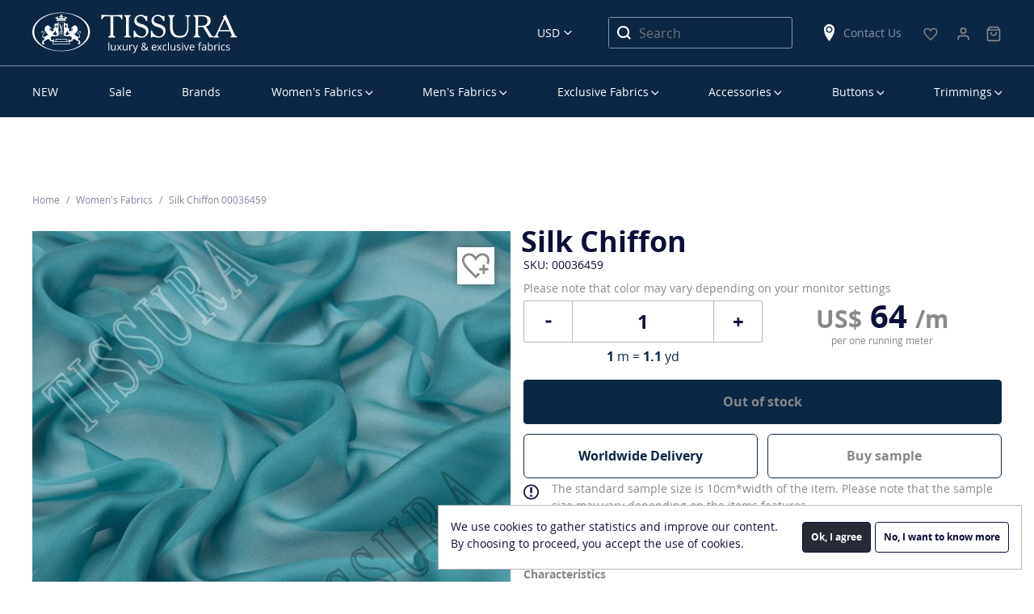

--- FILE ---
content_type: text/html; charset=UTF-8
request_url: https://tissura.com/p/France-Belinac-Silk-Fabric-Chiffon-00036459
body_size: 11956
content:
<!DOCTYPE html>
<html lang="en" itemscope itemtype="http://schema.org/WebPage">
<head>
    <meta charset="utf-8">
    <meta http-equiv="X-UA-Compatible" content="IE=edge">
    <title>Turquoise/Aqua Silk Chiffon Fabric: 100% Silk Fabrics from France by Belinac, SKU 00036459 at $63 — Buy Silk Fabrics Online</title>
    <meta name="description" content="">
    <meta name="viewport" content="width=device-width, initial-scale=1">
    <link rel="manifest" href="/manifest.json">
    <link rel="preconnect" href="//www.google-analytics.com">
    <link rel="preconnect" href="//connect.facebook.net">
        <meta property="og:title" content="Silk Chiffon">
    <meta property="og:type" content="product">
    <meta property="og:url" content="https://tissura.com/p/France-Belinac-Silk-Fabric-Chiffon-00036459">
    <meta property="og:image" content="https://tissura.com/media/storage/09/094/0944d911a1a2584ffc8a8d0a72242f2f_md.jpeg">
    <meta property="og:description" content="This lightweight silk chiffon features a turquoise color. It has a delicate, sheer texture and a satin finish. Made of premium silk renowned for its natural absorbency, this fabric with a beautiful sheen is a pleasure to deal with and is often chosen for its soft drape.
">
    <meta property="twitter:title" content="Silk Chiffon">
    <meta property="twitter:card" content="summary">
    <meta property="twitter:site" content="https://tissura.com/p/France-Belinac-Silk-Fabric-Chiffon-00036459">
    <meta property="twitter:image" content="https://tissura.com/media/storage/09/094/0944d911a1a2584ffc8a8d0a72242f2f_md.jpeg">
    <meta property="twitter:description" content="This lightweight silk chiffon features a turquoise color. It has a delicate, sheer texture and a satin finish. Made of premium silk renowned for its natural absorbency, this fabric with a beautiful sheen is a pleasure to deal with and is often chosen for its soft drape.
">
                            <link rel="canonical" href="https://tissura.com/p/France-Belinac-Silk-Fabric-Chiffon-00036459">
            
    <link rel="apple-touch-icon" href="/favicon.svg">
<meta name="theme-color" content="#ffffff">    <link rel="stylesheet" href="https://tissura.com/assets/css/style.css?id=3e80b2ce19">
    <!-- NEW DESIGN START -->
    <link rel="stylesheet" href="https://tissura.com/assets/css/app.css?v=0.0.25">
    <!-- NEW DESIGN END -->
        <link rel="stylesheet" href="https://tissura.com/assets/intlTelInput/css/intlTelInput.css">
</head>
<body
        data-sprite-path="/assets/img/sprite.svg?id=e8f80049"
        data-page-type="page-product"
        data-page-url="/p/00036459"

                                    data-cdn="/assets/"
                    
                    data-push-notifications="true"
        
        
        
        
        data-ga-id="UA-73672824-1"
        data-ga-adv-id="AW-936239149"

        data-fb-pixel-id="1623358081019349"

        data-ym-id="35288025"
        data-ym-webvisor=""

        class="en ">
<div id="cart"></div>
<header class="header container-fluid">
    <div class="row">
        <div class="container-fluid border_bottom">
            <div class="container">
                <div class="row align-items-center">
                    <div class="col-16 header__first-row">
                        <nav class="main-menu-mobile">
                            <div class="main-menu-mobile__burger" data-toggle="mobilemenu" data-target="#menu"
                                 data-text="Menu">
                                <span class="first"></span>
                                <span class="second"></span>
                                <span class="third"></span>
                            </div>
                        </nav>
                        <div class="header__logo">
                            <a href="https://tissura.com">
                                <svg class="sprite d-none d-lg-block">
                                    <use xlink:href="/assets/images/sprites.svg?id=001#logo_en_new"></use>
                                </svg>
                                <svg class="sprite d-lg-none">
                                    <use xlink:href="/assets/images/sprites.svg?id=001#logo-en"></use>
                                </svg>
                            </a>
                        </div>
                        <div class="header__currency">
                            <select id="currencySelect" title="Select Language">
                        <option value="EUR" data-text="Euro" data-currency="EUR"
                    >EUR</option>
                                            <option value="USD" data-text="US Dollars" data-currency="USD"
                    selected>USD</option>
            </select>
                        </div>
                        <div class="header__search">
                            <svg class="sprite">
                                <use xlink:href="/assets/images/sprites.svg?id=b481f2a1#search"></use>
                            </svg>
                        </div>
                        <div class="header__search_block-mobile">
                            <div class="header__search_block-mobile_header">Search</div>
                            <div class="close"></div>
                            <form class="" action="https://tissura.com/search" method="get">
                                <input type="text" name="q" class="textfield product-search"
                                       placeholder="Search" value="">
                            </form>
                        </div>
                        <div class="header__search_desktop">
                            <form action="https://tissura.com/search" method="get">
                                <input type="text" name="q" class="product-search"
                                       placeholder="Search" value="">
                                <button type="submit">
                                    <svg class="sprite">
                                        <use xlink:href="/assets/images/sprites.svg?id=b481f2a1#search"></use>
                                    </svg>
                                </button>
                            </form>
                        </div>
                        <div class="header__shops d-none d-lg-block">
                            <a href="https://tissura.com/contacts">
                                <svg class="sprite">
                                    <use xlink:href="/assets/images/sprites.svg?id=b481f2a1#location"></use>
                                </svg>
                                Contact Us
                            </a>
                        </div>
                                                                                                                                                                        <div class="header__favorite">
                            <a href="https://tissura.com/wish-list">
                                <svg class="sprite">
                                    <use xlink:href="/assets/images/sprites.svg?#icon-heart"></use>
                                </svg>
                                <span id="wishlist-widget" class="empty">0</span>
                            </a>
                        </div>
                                                                                                    <div>
                            <div class="header__personal-menu">
                                <a href="https://tissura.com/signin">
                                    <svg class="sprite">
                                        <use xlink:href="/assets/images/shopping-bag.svg?#user"></use>
                                    </svg>
                                </a>
                            </div>
                        </div>
                        <div>
    <div class="header__cart">
        <a href="https://tissura.com/cart">
            <svg class="sprite">
                <use xlink:href="/assets/images/shopping-bag.svg#bag"></use>
            </svg>
            <span id="cart-widget" class="empty">0</span>
            <p class="bottom--menu-p">Корзина</p>
        </a>
    </div>
</div>
                    </div>
                </div>
            </div>
        </div>
    </div>
    <div class="row">
        <div class="container hide-desktop">
            <div class="row">
                <div class="header__last-row col-16">
                    <div class="header__shops">
                        <svg class="sprite">
                            <use xlink:href="/assets/images/sprites.svg?id=b481f2a1#location"></use>
                        </svg>
                        <a href="https://tissura.com/contacts">
                            Contact Us
                        </a>
                    </div>
                    <div class="header__phone">
                                                                                            </div>
                </div>
            </div>
        </div>
        <div class="container">
            <div class="row">
                <div class="col-16">
                    
<nav class="main-menu-desktop">
    <ul id="menu">
        


        
                
    <li data-parent="#menu">
        <a href="https://tissura.com/catalog/new-arrivals_2" class=" "
           data-target="#menu_3a4d9f34-944e-464a-93b7-c3b8ab365d4e">NEW</a>
            </li>

        
                
    <li data-parent="#menu">
        <a href="https://tissura.com/special-offers" class=" "
           data-target="#menu_ebf9a206-7f4f-42fc-85bb-fc30822bb981">Sale</a>
            </li>

        
                
    <li data-parent="#menu">
        <a href="https://tissura.com/manufacturers" class=" "
           data-target="#menu_0ef872b9-05be-4929-8f84-f34e0407e7bb">Brands</a>
            </li>

        
                
    <li data-parent="#menu">
        <a href="https://tissura.com/catalog/women" class="parent "
           data-target="#menu_f7b9e942-0cdb-4d0c-8d86-6e83e1237019">Women’s Fabrics</a>
                    <div class="main-menu-desktop__submenu " data-mcs-theme="dark">
                <div class="main-menu-desktop__submenu_title">Women’s Fabrics</div>
                <div class="main-menu-desktop__submenu_wrapper">
                    <div>
                        <ul class="submenu" id="menu_f7b9e942-0cdb-4d0c-8d86-6e83e1237019">
                                                                                                                                        <li data-parent="#menu_f7b9e942-0cdb-4d0c-8d86-6e83e1237019">
                                            <a class="main-menu-desktop__submenu_name" href="#"
                                                                                                  data-target="#menu_b3c10dfe-8f92-4ec8-850e-2d961704a4cc">By Categories</a>
                                                                                            <ul id="menu_b3c10dfe-8f92-4ec8-850e-2d961704a4cc">
                                                                                                                
            <li data-parent="#menu_b3c10dfe-8f92-4ec8-850e-2d961704a4cc">
            <a href="https://tissura.com/catalog/women/lace"
               title="Lace Fabric">Lace Fabrics</a>
        </li>
    
                                                                                                                
            <li data-parent="#menu_b3c10dfe-8f92-4ec8-850e-2d961704a4cc">
            <a href="https://tissura.com/catalog/women/bridal"
               title="Bridal Fabric">Bridal Fabrics</a>
        </li>
    
                                                                                                                
            <li data-parent="#menu_b3c10dfe-8f92-4ec8-850e-2d961704a4cc">
            <a href="https://tissura.com/catalog/women/prom-dresses"
               title="Prom Dress Fabric">Prom Dress Fabrics</a>
        </li>
    
                                                                                                                
            <li data-parent="#menu_b3c10dfe-8f92-4ec8-850e-2d961704a4cc">
            <a href="https://tissura.com/catalog/women/embroidery"
               title="Embroidered Fabric">Embroidered Fabrics</a>
        </li>
    
                                                                                                                
            <li data-parent="#menu_b3c10dfe-8f92-4ec8-850e-2d961704a4cc">
            <a href="https://tissura.com/catalog/women/evening-wear"
               title="Evening Wear Fabric">Evening Wear Fabrics</a>
        </li>
    
                                                                                                                
            <li data-parent="#menu_b3c10dfe-8f92-4ec8-850e-2d961704a4cc">
            <a href="https://tissura.com/catalog/women/tweed-boucle"
               title="Tweed &amp; Boucle Fabric">Tweed &amp; Boucle</a>
        </li>
    
                                                                                                                
            <li data-parent="#menu_b3c10dfe-8f92-4ec8-850e-2d961704a4cc">
            <a href="https://tissura.com/catalog/women/business-fabrics"
               title="Business Fabric">Business Fabrics</a>
        </li>
    
                                                                                                                
            <li data-parent="#menu_b3c10dfe-8f92-4ec8-850e-2d961704a4cc">
            <a href="https://tissura.com/catalog/women/stretch"
               title="Stretch Fabric">Stretch Fabrics</a>
        </li>
    
                                                                                                                
            <li data-parent="#menu_b3c10dfe-8f92-4ec8-850e-2d961704a4cc">
            <a href="https://tissura.com/catalog/women/solid"
               title="Solid Fabric">Solid Fabrics</a>
        </li>
    
                                                                                                                
            <li data-parent="#menu_b3c10dfe-8f92-4ec8-850e-2d961704a4cc">
            <a href="https://tissura.com/catalog/women/jersey"
               title="Jersey Fabric">Jersey Fabrics</a>
        </li>
    
                                                                                                                
            <li data-parent="#menu_b3c10dfe-8f92-4ec8-850e-2d961704a4cc">
            <a href="https://tissura.com/catalog/women/coating"
               title="Coat Fabric">Coat Fabrics</a>
        </li>
    
                                                                                                                
            <li data-parent="#menu_b3c10dfe-8f92-4ec8-850e-2d961704a4cc">
            <a href="https://tissura.com/catalog/women/raincoat-fabrics"
               title="Raincoat Fabric">Raincoat Fabrics</a>
        </li>
    
                                                                                                    </ul>
                                                                                    </li>
                                                                                                                                                <li data-parent="#menu_f7b9e942-0cdb-4d0c-8d86-6e83e1237019">
                                            <a class="main-menu-desktop__submenu_name" href="#"
                                                                                                  data-target="#menu_198c2b3f-5a27-4504-8fd4-1af1fe0e4118">By Composition</a>
                                                                                            <ul id="menu_198c2b3f-5a27-4504-8fd4-1af1fe0e4118">
                                                                                                                
            <li data-parent="#menu_198c2b3f-5a27-4504-8fd4-1af1fe0e4118">
            <a href="https://tissura.com/catalog/women/cotton"
               title="Cotton Fabric">Cotton</a>
        </li>
    
                                                                                                                
            <li data-parent="#menu_198c2b3f-5a27-4504-8fd4-1af1fe0e4118">
            <a href="https://tissura.com/catalog/linen"
               >Linen</a>
        </li>
    
                                                                                                                
            <li data-parent="#menu_198c2b3f-5a27-4504-8fd4-1af1fe0e4118">
            <a href="https://tissura.com/catalog/silk-fabrics"
               >Silk</a>
        </li>
    
                                                                                                                
            <li data-parent="#menu_198c2b3f-5a27-4504-8fd4-1af1fe0e4118">
            <a href="https://tissura.com/catalog/viscose"
               >Viscose</a>
        </li>
    
                                                                                                                
            <li data-parent="#menu_198c2b3f-5a27-4504-8fd4-1af1fe0e4118">
            <a href="https://tissura.com/catalog/women/wool"
               title="Wool Fabric">Wool</a>
        </li>
    
                                                                                                                
            <li data-parent="#menu_198c2b3f-5a27-4504-8fd4-1af1fe0e4118" class="separator"></li>
    
                                                                                                                
            <li data-parent="#menu_198c2b3f-5a27-4504-8fd4-1af1fe0e4118">
            <a href="https://tissura.com/catalog/women/cotton-blend"
               title="Cotton Blend Fabric">Cotton Blend</a>
        </li>
    
                                                                                                                
            <li data-parent="#menu_198c2b3f-5a27-4504-8fd4-1af1fe0e4118">
            <a href="https://tissura.com/catalog/women/linen-blend"
               title="Linen Blend Fabric">Linen Blend</a>
        </li>
    
                                                                                                                
            <li data-parent="#menu_198c2b3f-5a27-4504-8fd4-1af1fe0e4118">
            <a href="https://tissura.com/catalog/women/silk-blend"
               title="Silk Blend Fabric">Silk Blend</a>
        </li>
    
                                                                                                                
            <li data-parent="#menu_198c2b3f-5a27-4504-8fd4-1af1fe0e4118">
            <a href="https://tissura.com/catalog/viscose-blend"
               >Viscose Blend</a>
        </li>
    
                                                                                                                
            <li data-parent="#menu_198c2b3f-5a27-4504-8fd4-1af1fe0e4118">
            <a href="https://tissura.com/catalog/women/wool-blend"
               title="Wool Blend Fabric">Wool Blend</a>
        </li>
    
                                                                                                                
            <li data-parent="#menu_198c2b3f-5a27-4504-8fd4-1af1fe0e4118">
            <a href="https://tissura.com/catalog/women/other"
               title="Other Fabric">Other</a>
        </li>
    
                                                                                                    </ul>
                                                                                    </li>
                                                                                                                                                <li data-parent="#menu_f7b9e942-0cdb-4d0c-8d86-6e83e1237019">
                                            <a class="main-menu-desktop__submenu_name" href="#"
                                                                                                  data-target="#menu_eed26f9c-7895-4334-b79d-2640855bcb16">By Manufacturer</a>
                                                                                            <ul id="menu_eed26f9c-7895-4334-b79d-2640855bcb16">
                                                                                                                
            <li data-parent="#menu_eed26f9c-7895-4334-b79d-2640855bcb16">
            <a href="/manufacturers/cotonificio-albini"
               >Cotonificio Albini</a>
        </li>
    
                                                                                                                
            <li data-parent="#menu_eed26f9c-7895-4334-b79d-2640855bcb16">
            <a href="/manufacturers/hoh"
               >HOH</a>
        </li>
    
                                                                                                                
            <li data-parent="#menu_eed26f9c-7895-4334-b79d-2640855bcb16">
            <a href="/manufacturers/holland-and-sherry"
               >Holland &amp; Sherry</a>
        </li>
    
                                                                                                                
            <li data-parent="#menu_eed26f9c-7895-4334-b79d-2640855bcb16">
            <a href="/manufacturers/jakob-schlaepfer"
               >Jakob Schlaepfer</a>
        </li>
    
                                                                                                                
            <li data-parent="#menu_eed26f9c-7895-4334-b79d-2640855bcb16">
            <a href="/manufacturers/liberty"
               >Liberty</a>
        </li>
    
                                                                                                                
            <li data-parent="#menu_eed26f9c-7895-4334-b79d-2640855bcb16">
            <a href="/manufacturers/riechers-marescot"
               >Riechers Marescot</a>
        </li>
    
                                                                                                                
            <li data-parent="#menu_eed26f9c-7895-4334-b79d-2640855bcb16">
            <a href="/manufacturers/ruffo-coli"
               >Ruffo Coli</a>
        </li>
    
                                                                                                                
            <li data-parent="#menu_eed26f9c-7895-4334-b79d-2640855bcb16">
            <a href="/manufacturers/solstiss-sa"
               >Solstiss Sa</a>
        </li>
    
                                                                                                                
            <li data-parent="#menu_eed26f9c-7895-4334-b79d-2640855bcb16">
            <a href="/manufacturers/sophie-hallette"
               >Sophie Hallette</a>
        </li>
    
                                                                                                    </ul>
                                                                                    </li>
                                                                                                                                                <li data-parent="#menu_f7b9e942-0cdb-4d0c-8d86-6e83e1237019">
                                            <a class="main-menu-desktop__submenu_name" href="#"
                                                                                                  data-target="#menu_5e32d500-07d1-4c35-8378-b2fbe2b3f5f8">Popular Fabric</a>
                                                                                            <ul id="menu_5e32d500-07d1-4c35-8378-b2fbe2b3f5f8"
                                                        class="two-column">
                                                    <li>
                                                        <ul>
                                                                                                                                
            <li data-parent="#menu_5e32d500-07d1-4c35-8378-b2fbe2b3f5f8">
            <a href="/catalog/new-arrivals"
               >New Arrivals</a>
        </li>
    
                                                                                                                                
            <li data-parent="#menu_5e32d500-07d1-4c35-8378-b2fbe2b3f5f8">
            <a href="https://tissura.com/catalog/luxury"
               >Luxury Fabric</a>
        </li>
    
                                                                                                                                
            <li data-parent="#menu_5e32d500-07d1-4c35-8378-b2fbe2b3f5f8">
            <a href="https://tissura.com/catalog/taffeta"
               >Taffeta</a>
        </li>
    
                                                                                                                                
            <li data-parent="#menu_5e32d500-07d1-4c35-8378-b2fbe2b3f5f8">
            <a href="https://tissura.com/catalog/chiffon"
               >Chiffon</a>
        </li>
    
                                                                                                                                
            <li data-parent="#menu_5e32d500-07d1-4c35-8378-b2fbe2b3f5f8">
            <a href="https://tissura.com/catalog/organza"
               >Organza</a>
        </li>
    
                                                                                                                                
            <li data-parent="#menu_5e32d500-07d1-4c35-8378-b2fbe2b3f5f8">
            <a href="https://tissura.com/catalog/crepe-de-chine"
               >Crepe de Chine</a>
        </li>
    
                                                                                                                                
            <li data-parent="#menu_5e32d500-07d1-4c35-8378-b2fbe2b3f5f8">
            <a href="https://tissura.com/catalog/tulle"
               >Tulle</a>
        </li>
    
                                                                                                                                
            <li data-parent="#menu_5e32d500-07d1-4c35-8378-b2fbe2b3f5f8">
            <a href="https://tissura.com/catalog/georgette"
               >Georgette</a>
        </li>
    
                                                                                                                    </ul>
                                                    </li>
                                                                                                            <li>
                                                            <ul>
                                                                                                                                        
            <li data-parent="#menu_5e32d500-07d1-4c35-8378-b2fbe2b3f5f8">
            <a href="https://tissura.com/catalog/satin"
               >Satin</a>
        </li>
    
                                                                                                                                        
            <li data-parent="#menu_5e32d500-07d1-4c35-8378-b2fbe2b3f5f8">
            <a href="https://tissura.com/catalog/women/velvet"
               title="Velvet Fabric">Velvet Fabric</a>
        </li>
    
                                                                                                                                        
            <li data-parent="#menu_5e32d500-07d1-4c35-8378-b2fbe2b3f5f8">
            <a href="https://tissura.com/catalog/jacquard-fabric"
               >Jacquard Fabrics</a>
        </li>
    
                                                                                                                                        
            <li data-parent="#menu_5e32d500-07d1-4c35-8378-b2fbe2b3f5f8">
            <a href="https://tissura.com/catalog/women/cotton/batiste"
               title="Cotton Batiste Fabric">Cotton Batiste</a>
        </li>
    
                                                                                                                                        
            <li data-parent="#menu_5e32d500-07d1-4c35-8378-b2fbe2b3f5f8">
            <a href="https://tissura.com/catalog/women/cotton/lawn"
               title="Cotton Lawn Fabric">Cotton Lawn</a>
        </li>
    
                                                                                                                                        
            <li data-parent="#menu_5e32d500-07d1-4c35-8378-b2fbe2b3f5f8">
            <a href="https://tissura.com/catalog/women/cotton/poplin"
               title="Cotton Poplin Fabric">Cotton Poplin</a>
        </li>
    
                                                                                                                                        
            <li data-parent="#menu_5e32d500-07d1-4c35-8378-b2fbe2b3f5f8">
            <a href="https://tissura.com/catalog/women/paisley"
               title="Paisley Fabric">Paisley</a>
        </li>
    
                                                                                                                                        
            <li data-parent="#menu_5e32d500-07d1-4c35-8378-b2fbe2b3f5f8">
            <a href="https://tissura.com/catalog/women/tartan-fabrics"
               title="Tartan Fabrics">Tartan Fabrics</a>
        </li>
    
                                                                                                                            </ul>
                                                        </li>
                                                                                                    </ul>
                                                                                    </li>
                                                                                                                        </ul>
                    </div>
                </div>
            </div>
            </li>

        
                
    <li data-parent="#menu">
        <a href="https://tissura.com/catalog/men" class="parent "
           data-target="#menu_2860d7eb-4058-4894-8c42-06b439a4ece7">Men’s Fabrics</a>
                    <div class="main-menu-desktop__submenu men" data-mcs-theme="dark">
                <div class="main-menu-desktop__submenu_title">Men’s Fabrics</div>
                <div class="main-menu-desktop__submenu_wrapper">
                    <div>
                        <ul class="submenu" id="menu_2860d7eb-4058-4894-8c42-06b439a4ece7">
                                                                                                                                        <li data-parent="#menu_2860d7eb-4058-4894-8c42-06b439a4ece7">
                                            <a class="main-menu-desktop__submenu_name" href="#"
                                                                                                  data-target="#menu_ac803dd0-b8d2-4182-bce1-9772c9e8edc8">By Categories</a>
                                                                                            <ul id="menu_ac803dd0-b8d2-4182-bce1-9772c9e8edc8">
                                                                                                                
            <li data-parent="#menu_ac803dd0-b8d2-4182-bce1-9772c9e8edc8">
            <a href="https://tissura.com/catalog/men/exclusive"
               title="Exclusive Fabric">Exclusive Fabrics</a>
        </li>
    
                                                                                                                
            <li data-parent="#menu_ac803dd0-b8d2-4182-bce1-9772c9e8edc8">
            <a href="https://tissura.com/catalog/men/coat-fabrics"
               title="Coat Fabric">Coat Fabrics</a>
        </li>
    
                                                                                                                
            <li data-parent="#menu_ac803dd0-b8d2-4182-bce1-9772c9e8edc8">
            <a href="https://tissura.com/catalog/men/raincoat-fabrics"
               title="Raincoat Fabric">Raincoat Fabrics</a>
        </li>
    
                                                                                                                
            <li data-parent="#menu_ac803dd0-b8d2-4182-bce1-9772c9e8edc8">
            <a href="https://tissura.com/catalog/men/shirting-fabrics"
               title="Shirting Fabric">Shirting Fabrics</a>
        </li>
    
                                                                                                                
            <li data-parent="#menu_ac803dd0-b8d2-4182-bce1-9772c9e8edc8">
            <a href="https://tissura.com/catalog/men/suiting-fabrics"
               title="Suiting Fabric">Suiting Fabrics</a>
        </li>
    
                                                                                                                
            <li data-parent="#menu_ac803dd0-b8d2-4182-bce1-9772c9e8edc8">
            <a href="https://tissura.com/catalog/men/lining-fabrics"
               title="Lining Fabric">Lining Fabrics</a>
        </li>
    
                                                                                                                
            <li data-parent="#menu_ac803dd0-b8d2-4182-bce1-9772c9e8edc8">
            <a href="https://tissura.com/catalog/men/tartan-fabrics"
               >Tartan Fabrics</a>
        </li>
    
                                                                                                    </ul>
                                                                                    </li>
                                                                                                                                                <li data-parent="#menu_2860d7eb-4058-4894-8c42-06b439a4ece7">
                                            <a class="main-menu-desktop__submenu_name" href="#"
                                                                                                  data-target="#menu_96179596-b067-452e-ac25-7c1efc56b595">By Composition</a>
                                                                                            <ul id="menu_96179596-b067-452e-ac25-7c1efc56b595">
                                                                                                                
            <li data-parent="#menu_96179596-b067-452e-ac25-7c1efc56b595">
            <a href="https://tissura.com/catalog/men/cashmere"
               title="Cashmere Fabric">Cashmere</a>
        </li>
    
                                                                                                                
            <li data-parent="#menu_96179596-b067-452e-ac25-7c1efc56b595">
            <a href="https://tissura.com/catalog/men/cotton"
               title="Cotton Fabric">Cotton</a>
        </li>
    
                                                                                                                
            <li data-parent="#menu_96179596-b067-452e-ac25-7c1efc56b595">
            <a href="https://tissura.com/catalog/silk-fabrics"
               >Silk</a>
        </li>
    
                                                                                                                
            <li data-parent="#menu_96179596-b067-452e-ac25-7c1efc56b595">
            <a href="https://tissura.com/catalog/men/viscose"
               title="Viscose Fabric">Viscose</a>
        </li>
    
                                                                                                                
            <li data-parent="#menu_96179596-b067-452e-ac25-7c1efc56b595">
            <a href="https://tissura.com/catalog/men/wool"
               title="Wool Fabric">Wool</a>
        </li>
    
                                                                                                                
            <li data-parent="#menu_96179596-b067-452e-ac25-7c1efc56b595">
            <a href="https://tissura.com/catalog/men/alpaca"
               title="Alpaca Fabric">Alpaca</a>
        </li>
    
                                                                                                                
            <li data-parent="#menu_96179596-b067-452e-ac25-7c1efc56b595" class="separator"></li>
    
                                                                                                                
            <li data-parent="#menu_96179596-b067-452e-ac25-7c1efc56b595">
            <a href="https://tissura.com/catalog/men/cotton-blend"
               title="Cotton Blend Fabric">Cotton Blend</a>
        </li>
    
                                                                                                                
            <li data-parent="#menu_96179596-b067-452e-ac25-7c1efc56b595">
            <a href="https://tissura.com/catalog/men/silk-blend"
               title="Silk Blend Fabric">Silk Blend</a>
        </li>
    
                                                                                                                
            <li data-parent="#menu_96179596-b067-452e-ac25-7c1efc56b595">
            <a href="https://tissura.com/catalog/men/viscose-blend"
               title="Viscose Blend Fabric">Viscose Blend</a>
        </li>
    
                                                                                                                
            <li data-parent="#menu_96179596-b067-452e-ac25-7c1efc56b595">
            <a href="https://tissura.com/catalog/men/wool-blend"
               title="Wool Blend Fabric">Wool Blend</a>
        </li>
    
                                                                                                                
            <li data-parent="#menu_96179596-b067-452e-ac25-7c1efc56b595">
            <a href="https://tissura.com/catalog/men/other"
               title="Other Fabric">Other</a>
        </li>
    
                                                                                                    </ul>
                                                                                    </li>
                                                                                                                                                <li data-parent="#menu_2860d7eb-4058-4894-8c42-06b439a4ece7">
                                            <a class="main-menu-desktop__submenu_name" href="#"
                                                                                                  data-target="#menu_cf5c2e4c-428f-4ad6-8597-d013248f6c4c">By Manufacturer</a>
                                                                                            <ul id="menu_cf5c2e4c-428f-4ad6-8597-d013248f6c4c">
                                                                                                                
            <li data-parent="#menu_cf5c2e4c-428f-4ad6-8597-d013248f6c4c">
            <a href="/manufacturers/cotonificio-albini"
               >Cotonificio Albini</a>
        </li>
    
                                                                                                                
            <li data-parent="#menu_cf5c2e4c-428f-4ad6-8597-d013248f6c4c">
            <a href="/manufacturers/dormeuil"
               >Dormeuil</a>
        </li>
    
                                                                                                                
            <li data-parent="#menu_cf5c2e4c-428f-4ad6-8597-d013248f6c4c">
            <a href="/manufacturers/zegna"
               >Ermenegildo Zegna</a>
        </li>
    
                                                                                                                
            <li data-parent="#menu_cf5c2e4c-428f-4ad6-8597-d013248f6c4c">
            <a href="/manufacturers/holland-and-sherry"
               >Holland &amp; Sherry</a>
        </li>
    
                                                                                                                
            <li data-parent="#menu_cf5c2e4c-428f-4ad6-8597-d013248f6c4c">
            <a href="/manufacturers/scabal"
               >Scabal</a>
        </li>
    
                                                                                                    </ul>
                                                                                    </li>
                                                                                                                                                <li data-parent="#menu_2860d7eb-4058-4894-8c42-06b439a4ece7">
                                            <a class="main-menu-desktop__submenu_name" href="#"
                                                                                                  data-target="#menu_d4f49638-8d6e-4d33-847c-a0ef84a4f3d0">By Quality</a>
                                                                                            <ul id="menu_d4f49638-8d6e-4d33-847c-a0ef84a4f3d0">
                                                                                                                
            <li data-parent="#menu_d4f49638-8d6e-4d33-847c-a0ef84a4f3d0">
            <a href="https://tissura.com/catalog/men/super-100"
               >Super 100’s</a>
        </li>
    
                                                                                                                
            <li data-parent="#menu_d4f49638-8d6e-4d33-847c-a0ef84a4f3d0">
            <a href="https://tissura.com/catalog/men/super-110"
               >Super 110’s</a>
        </li>
    
                                                                                                                
            <li data-parent="#menu_d4f49638-8d6e-4d33-847c-a0ef84a4f3d0">
            <a href="https://tissura.com/catalog/men/super-120"
               >Super 120&#039;s</a>
        </li>
    
                                                                                                                
            <li data-parent="#menu_d4f49638-8d6e-4d33-847c-a0ef84a4f3d0">
            <a href="https://tissura.com/catalog/men/super-130"
               >Super 130&#039;s</a>
        </li>
    
                                                                                                                
            <li data-parent="#menu_d4f49638-8d6e-4d33-847c-a0ef84a4f3d0">
            <a href="https://tissura.com/catalog/men/super-140"
               >Super 140&#039;s</a>
        </li>
    
                                                                                                                
            <li data-parent="#menu_d4f49638-8d6e-4d33-847c-a0ef84a4f3d0">
            <a href="https://tissura.com/catalog/men/super-150"
               >Super 150’s</a>
        </li>
    
                                                                                                                
            <li data-parent="#menu_d4f49638-8d6e-4d33-847c-a0ef84a4f3d0">
            <a href="https://tissura.com/catalog/men/super-160"
               >Super 160&#039;s</a>
        </li>
    
                                                                                                                
            <li data-parent="#menu_d4f49638-8d6e-4d33-847c-a0ef84a4f3d0">
            <a href="https://tissura.com/catalog/men/super-170"
               >Super 170’s</a>
        </li>
    
                                                                                                                
            <li data-parent="#menu_d4f49638-8d6e-4d33-847c-a0ef84a4f3d0">
            <a href="https://tissura.com/catalog/men/super-180"
               >Super 180’s</a>
        </li>
    
                                                                                                                
            <li data-parent="#menu_d4f49638-8d6e-4d33-847c-a0ef84a4f3d0">
            <a href="https://tissura.com/catalog/men/super-200"
               >Super 200&#039;s</a>
        </li>
    
                                                                                                                
            <li data-parent="#menu_d4f49638-8d6e-4d33-847c-a0ef84a4f3d0">
            <a href="https://tissura.com/catalog/men/super-250"
               >Super 250&#039;s</a>
        </li>
    
                                                                                                    </ul>
                                                                                    </li>
                                                                                                                                                <li class="group multi" data-parent="#category_2860d7eb-4058-4894-8c42-06b439a4ece7">
                                            <a href="https://tissura.com/catalog/men/new-arrivals" class="special"
                                               >New Arrivals</a>
                                        </li>
                                                                                                                        </ul>
                    </div>
                </div>
            </div>
            </li>

        
                
    <li data-parent="#menu">
        <a href="https://tissura.com/catalog/exclusive" class="parent "
           data-target="#menu_7be5e643-e03e-4782-85d2-084e9c2972ab">Exclusive Fabrics</a>
                    <div class="main-menu-desktop__submenu exclusive" data-mcs-theme="dark">
                <div class="main-menu-desktop__submenu_title">Exclusive Fabrics</div>
                <div class="main-menu-desktop__submenu_wrapper">
                    <div>
                        <ul class="submenu" id="menu_7be5e643-e03e-4782-85d2-084e9c2972ab">
                                                                                                <li>
                                        <ul>
                                                                                                
            <li data-parent="#menu_7be5e643-e03e-4782-85d2-084e9c2972ab">
            <a href="/catalog/exclusive/new-arrivals"
               >New Arrivals</a>
        </li>
    
                                                                                                
            <li data-parent="#menu_7be5e643-e03e-4782-85d2-084e9c2972ab">
            <a href="https://tissura.com/catalog/decorated-fabrics"
               >Decorated Fabrics</a>
        </li>
    
                                                                                                
            <li data-parent="#menu_7be5e643-e03e-4782-85d2-084e9c2972ab">
            <a href="https://tissura.com/catalog/exclusive-bridal"
               >Exclusive Bridal</a>
        </li>
    
                                                                                    </ul>
                                    </li>
                                                                    <li>
                                        <ul>
                                                                                                
            <li data-parent="#menu_7be5e643-e03e-4782-85d2-084e9c2972ab">
            <a href="https://tissura.com/catalog/exclusive-lace"
               >Exclusive Lace</a>
        </li>
    
                                                                                                
            <li data-parent="#menu_7be5e643-e03e-4782-85d2-084e9c2972ab">
            <a href="https://tissura.com/catalog/exclusive-cotton-and-linen"
               >Exclusive Cotton &amp; Linen</a>
        </li>
    
                                                                                                
            <li data-parent="#menu_7be5e643-e03e-4782-85d2-084e9c2972ab">
            <a href="https://tissura.com/catalog/exclusive-silk"
               >Exclusive Silk</a>
        </li>
    
                                                                                    </ul>
                                    </li>
                                                                    <li>
                                        <ul>
                                                                                                
            <li data-parent="#menu_7be5e643-e03e-4782-85d2-084e9c2972ab">
            <a href="https://tissura.com/catalog/exclusive-tweed-boucle"
               >Exclusive Tweed Boucle</a>
        </li>
    
                                                                                                
            <li data-parent="#menu_7be5e643-e03e-4782-85d2-084e9c2972ab">
            <a href="https://tissura.com/catalog/exclusive-wool"
               >Exclusive Wool</a>
        </li>
    
                                                                                                
            <li data-parent="#menu_7be5e643-e03e-4782-85d2-084e9c2972ab">
            <a href="https://tissura.com/catalog/exclusive-mens-fabrics"
               >Exclusive Men&#039;s</a>
        </li>
    
                                                                                    </ul>
                                    </li>
                                                                                    </ul>
                    </div>
                </div>
            </div>
            </li>

        
                
    <li data-parent="#menu">
        <a href="https://tissura.com/catalog/accessories" class="parent "
           data-target="#menu_b23b86d8-0fd0-4159-979f-69cb53235aa6">Accessories</a>
                    <div class="main-menu-desktop__submenu single" data-mcs-theme="dark">
                <div class="main-menu-desktop__submenu_title">Accessories</div>
                <div class="main-menu-desktop__submenu_wrapper">
                    <div>
                        <ul class="submenu" id="menu_b23b86d8-0fd0-4159-979f-69cb53235aa6">
                                                                                                <li class="group">
                                        <ul>
                                                                                                
            <li data-parent="#menu_b23b86d8-0fd0-4159-979f-69cb53235aa6">
            <a href="https://tissura.com/catalog/accessories/scarves"
               >Scarves</a>
        </li>
    
                                                                                                
            <li data-parent="#menu_b23b86d8-0fd0-4159-979f-69cb53235aa6">
            <a href="https://tissura.com/catalog/accessories/shawls"
               >Shawls</a>
        </li>
    
                                                                                    </ul>
                                    </li>
                                                                                    </ul>
                    </div>
                </div>
            </div>
            </li>

        
                
    <li data-parent="#menu">
        <a href="https://tissura.com/catalog/buttons" class="parent "
           data-target="#menu_46d1e711-e5c8-4cd1-b624-a9ba95fac981">Buttons</a>
                    <div class="main-menu-desktop__submenu furniture" data-mcs-theme="dark">
                <div class="main-menu-desktop__submenu_title">Buttons</div>
                <div class="main-menu-desktop__submenu_wrapper">
                    <div>
                        <ul class="submenu" id="menu_46d1e711-e5c8-4cd1-b624-a9ba95fac981">
                                                                                                                                        <li class="group multi" data-parent="#category_46d1e711-e5c8-4cd1-b624-a9ba95fac981">
                                            <a href="https://tissura.com/catalog/new-arrivals-buttons" class=""
                                               >New Arrivals</a>
                                        </li>
                                                                                                                                                <li data-parent="#menu_46d1e711-e5c8-4cd1-b624-a9ba95fac981">
                                            <a class="main-menu-desktop__submenu_name" href="#"
                                                                                                  data-target="#menu_1aecb1c3-9c4f-4067-8d18-888b452d1ecc">By Type</a>
                                                                                            <ul id="menu_1aecb1c3-9c4f-4067-8d18-888b452d1ecc">
                                                                                                                
            <li data-parent="#menu_1aecb1c3-9c4f-4067-8d18-888b452d1ecc">
            <a href="https://tissura.com/catalog/women-buttons"
               >Women</a>
        </li>
    
                                                                                                                
            <li data-parent="#menu_1aecb1c3-9c4f-4067-8d18-888b452d1ecc">
            <a href="https://tissura.com/catalog/men-buttons"
               >Men</a>
        </li>
    
                                                                                                                
            <li data-parent="#menu_1aecb1c3-9c4f-4067-8d18-888b452d1ecc">
            <a href="https://tissura.com/catalog/exclusive-buttons"
               >Exclusive</a>
        </li>
    
                                                                                                                
            <li data-parent="#menu_1aecb1c3-9c4f-4067-8d18-888b452d1ecc">
            <a href="https://tissura.com/catalog/snaps-buttons"
               >Snaps</a>
        </li>
    
                                                                                                    </ul>
                                                                                    </li>
                                                                                                                                                <li data-parent="#menu_46d1e711-e5c8-4cd1-b624-a9ba95fac981">
                                            <a class="main-menu-desktop__submenu_name" href="#"
                                                                                                  data-target="#menu_8b36fb79-965c-4a93-8038-8cf42aab412f">By purpose</a>
                                                                                            <ul id="menu_8b36fb79-965c-4a93-8038-8cf42aab412f">
                                                                                                                
            <li data-parent="#menu_8b36fb79-965c-4a93-8038-8cf42aab412f">
            <a href="https://tissura.com/catalog/finishing-buttons"
               >Finishing</a>
        </li>
    
                                                                                                                
            <li data-parent="#menu_8b36fb79-965c-4a93-8038-8cf42aab412f">
            <a href="https://tissura.com/catalog/jacket-buttons"
               >Jacket</a>
        </li>
    
                                                                                                                
            <li data-parent="#menu_8b36fb79-965c-4a93-8038-8cf42aab412f">
            <a href="https://tissura.com/catalog/shirt-buttons"
               >Shirt</a>
        </li>
    
                                                                                                                
            <li data-parent="#menu_8b36fb79-965c-4a93-8038-8cf42aab412f">
            <a href="https://tissura.com/catalog/suit-buttons"
               >Suit</a>
        </li>
    
                                                                                                    </ul>
                                                                                    </li>
                                                                                                                                                <li data-parent="#menu_46d1e711-e5c8-4cd1-b624-a9ba95fac981">
                                            <a class="main-menu-desktop__submenu_name" href="#"
                                                                                                  data-target="#menu_0a70a24c-1e60-4e8f-86ce-379fc5067834">By material</a>
                                                                                            <ul id="menu_0a70a24c-1e60-4e8f-86ce-379fc5067834">
                                                                                                                
            <li data-parent="#menu_0a70a24c-1e60-4e8f-86ce-379fc5067834">
            <a href="https://tissura.com/catalog/galalith-buttons"
               >Galalith</a>
        </li>
    
                                                                                                                
            <li data-parent="#menu_0a70a24c-1e60-4e8f-86ce-379fc5067834">
            <a href="https://tissura.com/catalog/metal-buttons"
               >Metal Buttons</a>
        </li>
    
                                                                                                                
            <li data-parent="#menu_0a70a24c-1e60-4e8f-86ce-379fc5067834">
            <a href="https://tissura.com/catalog/mother-of-pearl-shell-buttons"
               >Mother of Pearl/ Shell</a>
        </li>
    
                                                                                                                
            <li data-parent="#menu_0a70a24c-1e60-4e8f-86ce-379fc5067834">
            <a href="https://tissura.com/catalog/plastic-buttons"
               >Plastic</a>
        </li>
    
                                                                                                                
            <li data-parent="#menu_0a70a24c-1e60-4e8f-86ce-379fc5067834">
            <a href="https://tissura.com/catalog/rhinestone-buttons"
               >Rhinestone</a>
        </li>
    
                                                                                                                
            <li data-parent="#menu_0a70a24c-1e60-4e8f-86ce-379fc5067834">
            <a href="https://tissura.com/catalog/enamel-buttons"
               >Enamel</a>
        </li>
    
                                                                                                                
            <li data-parent="#menu_0a70a24c-1e60-4e8f-86ce-379fc5067834">
            <a href="https://tissura.com/catalog/horn-buttons"
               >Horn</a>
        </li>
    
                                                                                                    </ul>
                                                                                    </li>
                                                                                                                        </ul>
                    </div>
                </div>
            </div>
            </li>

        
                
    <li data-parent="#menu">
        <a href="https://tissura.com/catalog/trimmings" class="parent "
           data-target="#menu_198e80a8-7f1d-4554-8cac-e39e12e88ae8">Trimmings</a>
                    <div class="main-menu-desktop__submenu single furniture" data-mcs-theme="dark">
                <div class="main-menu-desktop__submenu_title">Trimmings</div>
                <div class="main-menu-desktop__submenu_wrapper">
                    <div>
                        <ul class="submenu" id="menu_198e80a8-7f1d-4554-8cac-e39e12e88ae8">
                                                                                                <li class="group">
                                        <ul>
                                                                                                
            <li data-parent="#menu_198e80a8-7f1d-4554-8cac-e39e12e88ae8">
            <a href="https://tissura.com/catalog/trimmings/buckles"
               >Buckles</a>
        </li>
    
                                                                                                
            <li data-parent="#menu_198e80a8-7f1d-4554-8cac-e39e12e88ae8">
            <a href="https://tissura.com/catalog/trimmings/clasps"
               >Clasps</a>
        </li>
    
                                                                                                
            <li data-parent="#menu_198e80a8-7f1d-4554-8cac-e39e12e88ae8">
            <a href="https://tissura.com/catalog/trimmings/patches"
               >Patches</a>
        </li>
    
                                                                                                
            <li data-parent="#menu_198e80a8-7f1d-4554-8cac-e39e12e88ae8">
            <a href="https://tissura.com/catalog/trimmings/chantilly-trims"
               >Chantilly Trims</a>
        </li>
    
                                                                                    </ul>
                                    </li>
                                                                    <li class="group">
                                        <ul>
                                                                                                
            <li data-parent="#menu_198e80a8-7f1d-4554-8cac-e39e12e88ae8">
            <a href="https://tissura.com/catalog/trimmings/corded-trims"
               >Corded Trims</a>
        </li>
    
                                                                                                
            <li data-parent="#menu_198e80a8-7f1d-4554-8cac-e39e12e88ae8">
            <a href="https://tissura.com/catalog/trimmings/guipure-trims"
               >Guipure Trims</a>
        </li>
    
                                                                                                
            <li data-parent="#menu_198e80a8-7f1d-4554-8cac-e39e12e88ae8">
            <a href="https://tissura.com/catalog/trimmings/embroidered-trims"
               >Embroidered Trims</a>
        </li>
    
                                                                                                
            <li data-parent="#menu_198e80a8-7f1d-4554-8cac-e39e12e88ae8">
            <a href="https://tissura.com/catalog/trimmings/exclusive-trims"
               >Exclusive Trims</a>
        </li>
    
                                                                                    </ul>
                                    </li>
                                                                    <li class="group">
                                        <ul>
                                                                                                
            <li data-parent="#menu_198e80a8-7f1d-4554-8cac-e39e12e88ae8">
            <a href="https://tissura.com/catalog/trimmings/ribbons"
               >Ribbons</a>
        </li>
    
                                                                                                
            <li data-parent="#menu_198e80a8-7f1d-4554-8cac-e39e12e88ae8">
            <a href="https://tissura.com/catalog/trimmings/feather-trims"
               >Feather Trims</a>
        </li>
    
                                                                                                
            <li data-parent="#menu_198e80a8-7f1d-4554-8cac-e39e12e88ae8">
            <a href="https://tissura.com/catalog/threads"
               >Threads</a>
        </li>
    
                                                                                                
            <li data-parent="#menu_198e80a8-7f1d-4554-8cac-e39e12e88ae8">
            <a href="/catalog/trimmings/fringe-trims"
               >Fringe Trims</a>
        </li>
    
                                                                                    </ul>
                                    </li>
                                                                                    </ul>
                    </div>
                </div>
            </div>
            </li>


        



    </ul>
</nav>                </div>
            </div>
        </div>
    </div>
</header>


    <div id="breadcrumbs">
    <div class="container">
        <ol class="breadcrumb" itemscope="" itemtype="http://schema.org/BreadcrumbList">
                                                <li itemprop="itemListElement" itemscope itemtype="http://schema.org/ListItem">
                                                    <a href="/" itemprop="item"
                               title="Tissura Fabrics: Main page"><span
                                        itemprop="name">Home</span></a>
                            <meta itemprop="position" content="1"/>
                                            </li>
                                                                <li itemprop="itemListElement" itemscope itemtype="http://schema.org/ListItem">
                                                    <a href="https://tissura.com/catalog/women" itemprop="item"
                               ><span
                                        itemprop="name">Women’s Fabrics</span></a>
                            <meta itemprop="position" content="2"/>
                                            </li>
                                                                <li class="active" itemprop="itemListElement" itemscope itemtype="http://schema.org/ListItem">
                        <span itemprop="name">Silk Chiffon 00036459</span>
                        <meta itemprop="item" content="https://tissura.com/p/France-Belinac-Silk-Fabric-Chiffon-00036459">
                        <meta itemprop="position" content="3"/>
                    </li>
                                    </ol>
    </div>
</div>    <section id="product" class="product"
             data-id="1292" data-category="Women’s Fabrics"
             data-sku="00036459" data-name="Silk Chiffon"
             data-brand="Belinac" data-price="64">
        <div class="container">
            <div class="row">
                <div class="col-16 col-lg-8">
                    <div id="productImages">
                        <button class="wishlist "
                                data-action="wishlist" data-id="1292"
                                data-view-title="View Wishlist"
                                data-add-title="Add to wishlist">
                            <svg class="sprite">
                                                                    <use xlink:href="/assets/images/sprites.svg?#icon-heart-plus"></use>
                                                            </svg>
                        </button>
                                            <div id="gallery-top" class="swiper-container gallery-top">
    <div class="swiper-wrapper">
                    <div class="swiper-slide">
                <a class="mainImage mainImage-zoom"
                   href="https://tissura.com/media/storage/09/094/0944d911a1a2584ffc8a8d0a72242f2f_origin.jpeg">
                    <img src="https://tissura.com/media/storage/09/094/0944d911a1a2584ffc8a8d0a72242f2f_md.jpeg"
                         data-src="https://tissura.com/media/storage/09/094/0944d911a1a2584ffc8a8d0a72242f2f_p590w.jpeg"
                         alt="Silk Chiffon #1">
                </a>
            </div>
                    <div class="swiper-slide">
                <a class="mainImage mainImage-zoom"
                   href="https://tissura.com/media/storage/8d/8dd/8dd23660685bf83abb32875d47c76e98_origin.jpeg">
                    <img src="https://tissura.com/media/storage/8d/8dd/8dd23660685bf83abb32875d47c76e98_md.jpeg"
                         data-src="https://tissura.com/media/storage/09/094/0944d911a1a2584ffc8a8d0a72242f2f_p590w.jpeg"
                         alt="Silk Chiffon #2">
                </a>
            </div>
                    </div>
    <div class="swiper-pagination" id="images-pagination"></div>
</div>
    <div class="product__images">
        <div class="swiper-container" id="product-images">
            <div class="swiper-wrapper">
                                    <div class="swiper-slide product__images__item">
                                                                                                                                                                    <img srcset="https://tissura.com/media/storage/09/094/0944d911a1a2584ffc8a8d0a72242f2f_p400w.jpeg 400w,https://tissura.com/media/storage/09/094/0944d911a1a2584ffc8a8d0a72242f2f_p120w.jpeg 120w" sizes="(max-width: 1199px) 400px,120px"src="https://tissura.com/media/storage/09/094/0944d911a1a2584ffc8a8d0a72242f2f_p120w.jpeg" alt="Silk Chiffon #1" title="Silk Chiffon #1">

                                                                        </div>
                                    <div class="swiper-slide product__images__item">
                                                                                                                                                                    <img class="swiper-lazy" src="data:image/svg+xml,%3Csvg%20xmlns='http://www.w3.org/2000/svg'%20viewBox='0%200%20120%20120'%3E%3C/svg%3E" data-srcset="https://tissura.com/media/storage/8d/8dd/8dd23660685bf83abb32875d47c76e98_p400w.jpeg 400w,https://tissura.com/media/storage/8d/8dd/8dd23660685bf83abb32875d47c76e98_p120w.jpeg 120w" sizes="(max-width: 1199px) 400px,120px" data-src="https://tissura.com/media/storage/8d/8dd/8dd23660685bf83abb32875d47c76e98_p120w.jpeg" alt="Silk Chiffon #2" title="Silk Chiffon #2">

                                                                        </div>
                                            </div>
            <div class="swiper-button product__images__button--prev swiper-button-prev"
                 id="slider-products-prev"></div>
            <div class="swiper-button product__images__button--next swiper-button-next"
                 id="slider-products-next"></div>
        </div>
    </div>
                    </div>
                </div>

                <div class="info top col-16 col-lg-8">
                                                                                <div>
                        <h1>Silk Chiffon</h1>
                        <div class="sku">SKU: 00036459</div>
                                                <div class="note">Please note that color may vary depending on your monitor settings</div>
                    </div>

                    <div class="d-flex align-items-center mb-3 flex-wrap">
                                    

<div class="product-quantity input-group ">
    <button data-id="1292" data-action="cart-quantity-step" data-step="-0.1"
            data-min="0.1" data-locale="en"
            type="button" class="minus"></button>
    <input type="text" data-id="1292"
           id="product-1292-qty"
           class="textfield"
           value="1"
           data-min="0.1"
           data-max="0" >
    <button data-id="1292" data-action="cart-quantity-step" data-step="0.1"
            data-min="0.1" data-locale="en" type="button">+</button>
</div>                        <div class="price">
                                                            <span class="value"><span>US$</span> 64 <span>/m</span></span>

                                                        <span class="comment">per one running meter</span>
                        </div>
                                                    <p class="product-conversion">
                                <span class="product-conversion__meter">1</span>&nbsp;m&nbsp;=&nbsp;
                                <span class="product-conversion__yard">1.1</span>&nbsp;yd
                            </p>
                                            </div>

                    <div class="action">
                            <button class="btn btn-block action cart" disabled>Out of stock</button>
                    </div>

                    
                                                                                                                                                                                                                                                                                                                                                    
                    <div class="wwd">
                                                    <a class="item" data-toggle="tab" href="#shipping-terms">
                                Worldwide Delivery
                            </a>
                                                                            <button class="btn btn-block action light sample item" data-id="1292"
                                    data-action="add-to-cart" data-quantity="0.1" data-sample="true"
                                    disabled>
                                Buy sample
                            </button>
                                            </div>
                                            <div class="item order_sample_info">
                            <svg class="sprite">
                                <use xlink:href="/assets/img/sprite.svg?id=e8f80049#icon-notification"></use>
                            </svg>
                            <span>The standard sample size is 10cm*width of the item. Please note that the sample size may vary depending on the items features.</span>
                        </div>
                                        <div class="action second">

                    </div>

                    <div class="social-share d-flex flex-column flex-sm-row">
                        <div class="social-share__info mb-2">
                                                            Social Share
                                                    </div>
                        <div>
                                                                                                                                                                                                    <!--noindex-->
                            <a onclick="event.preventDefault(); window.open('https://twitter.com/intent/tweet?&url=https://tissura.com/p/France-Belinac-Silk-Fabric-Chiffon-00036459', this.target, 'width=400,height=400,scrollbars=1');"
                               href="https://twitter.com/intent/tweet?&url=https://tissura.com/p/France-Belinac-Silk-Fabric-Chiffon-00036459&text=Silk Chiffon"
                               rel="nofollow">
                                <svg class="sprite">
                                    <use xlink:href="/assets/images/sprites.svg#share_twitter"></use>
                                </svg>
                            </a>
                            <!--/noindex-->
                            <!--noindex-->
                            <a onClick="event.preventDefault(); window.open('https://www.facebook.com/sharer.php?u=https://tissura.com/p/France-Belinac-Silk-Fabric-Chiffon-00036459', this.target, 'width=300,height=300,scrollbars=1');"
                               href="https://www.facebook.com/sharer.php?u=https://tissura.com/p/France-Belinac-Silk-Fabric-Chiffon-00036459" target="_blank"
                               rel="nofollow">
                                <svg class="sprite">
                                    <use xlink:href="/assets/images/sprites.svg#share_fb"></use>
                                </svg>
                            </a>
                            <!--/noindex-->
                            <!--noindex-->
                            <a href="https://api.whatsapp.com/send?text=Silk Chiffon%20https://tissura.com/p/France-Belinac-Silk-Fabric-Chiffon-00036459"
                               target="_blank"
                               rel="nofollow">
                                <svg class="sprite">
                                    <use xlink:href="/assets/images/sprites.svg#share_whatsapp"></use>
                                </svg>
                            </a>
                            <!--/noindex-->
                        </div>
                    </div>

                    <div class="product-characteristics">
                        <h2>Characteristics</h2>
                        <table>
                                                                <tr class="grouped">
        <td>Composition:&nbsp;</td>
        <td>
                            <span>100%&nbsp;Silk</span>
                    </td>
    </tr>
                                                                
                                                                                <tr>
            <td>Weight:</td>
            <td>30 g/m²</td>
        </tr>
                    <tr>
            <td>Width:</td>
            <td>136 cm</td>
        </tr>
                        <tr>
                <td>Manufacturer: </td>
                                    <td><a href="/manufacturers/belinac">Belinac</a></td>
                            </tr>
                <tr>
            <td>Country:</td>
            <td>France</td>
        </tr>
                    <tr>
            <td>Categories:</td>
            <td>Blouses, Dresses, Skirts</td>
        </tr>
    
                                                                
                                                    </table>
                    </div>
                </div>
            </div>
        </div>

        <div class="tabs" id="tabs-anchor-id">
            <div class="texts">
                <div class="container">
                    <div class="row">
                        <div class="col-16">
                            <ul class="tabs-nav" role="tablist">
                                <li role="tab">
                                    <a href="#description">Description</a>
                                                                    </li>
                                                                                                    <li role="tab">
                                        <a href="#details">Details</a>
                                    </li>
                                                                <li role="tab" >
                                    <a href="#shipping-terms">Shipping</a>
                                                                    </li>
                                                                                                                                <li role="tab">
                                    <a href="#add_review">Submit a review</a>
                                    <a class="hidden-tab-link" href="#add_review_tab">
                                        Submit a review
                                    </a>
                                </li>
                            </ul>
                        </div>
                    </div>
                </div>
            </div>
            <div class="container">
                <div class="tabs-content">
                    <div id="description">
                        <p>This lightweight silk chiffon features a turquoise color. It has a delicate, sheer texture and a satin finish. Made of premium silk renowned for its natural absorbency, this fabric with a beautiful sheen is a pleasure to deal with and is often chosen for its soft drape.</p>


                                                    <p class="related">
                                Related Categories:
                                                                    <a href="https://tissura.com/catalog/women/solid"
                                       >Solid Fabric</a>,                                                                     <a href="https://tissura.com/catalog/women-fabrics-dresses"
                                       >Dresses</a>,                                                                     <a href="https://tissura.com/catalog/women-fabrics-blouses"
                                       >Blouses</a>,                                                                     <a href="https://tissura.com/catalog/women-fabrics-finishing-separate-garments"
                                       >Finishing &amp; Separate Garments</a>,                                                                     <a href="https://tissura.com/catalog/women-fabrics-skirts"
                                       >Skirts</a>                                                            </p>
                                            </div>
                                                                <div id="details">
                                                            <h2>Silk Chiffon Fabric</h2>
                                <p>Silk chiffon is a plain woven fabric created from twisted crepe yarns. It is lightweight, extremely sheer,&nbsp;has&nbsp;a slightly bumpy texture&nbsp;and a soft hand. Chiffon resembles georgette in drape and feel, but is a touch lighter and more see-through. Silk chiffon fabrics are available both in solid colors and in prints.&nbsp;The prints are represented with floral, animal, abstract geometric, polka dot, paisley and other patterns.&nbsp;Silk chiffon is&nbsp;often used for&nbsp;elegant&nbsp;dresses and blouses, as well as skirts and other spring/summer clothing.</p>

<p>Silk chiffon is produced by such legendary French and Italian brands as Taroni, Ruffo Coli, Belinac, Carnet, Frontline, Etro and Jakob Schlaepfer, whose&nbsp;experienced&nbsp;silk designers create true masterpieces.&nbsp;The highest expertise in silk weaving and impeccable reputation among the&nbsp;leading fashion&nbsp;houses&nbsp;ensure&nbsp;perfect quality.</p>

                                                    </div>
                                        <div id="shipping-terms">
                        <h2>Payment and Delivery Terms</h2>

<p>We offer worldwide shipping on all items in Tissura online shop. Delivery to USA, UK, UAE, Australia and rest of the world.<br>
We accept bank transfers and payments by credit and debit cards. Learn more about our <a href="/page/payment-and-delivery" target="_blank" rel="nofollow">payment and delivery terms</a>.</p>

    <h2>Fabric by the Yard: Measurement Conversion</h2>
    <p>All fabrics on our website are priced by the running meter. The term &quot;running meter&quot; or &quot;linear meter&quot; is used in the fabric industry.
        To convert meters to yards, use the conversion factor 0.9144. In other words,<br>
        1 Yard = 0.9144 Meters<br>
        1 Metre = 1.0936 Yards<br>
    </p>

                    </div>
                                        <div id="add_review">
                        <form id="add_review_form" class="add_review_form row" action="https://tissura.com/testimonials/add"
                              method="post">
                            <input type="hidden" name="_token" value="LZkFF1lRHjfNpInRIxgrvL7q4pX6czTvaO8ofxXp">
                            <input type="hidden" name="product" value="1292">
                            <input type="hidden" name="user_id" value="">
                            <input id="add_review_form__raign" type="hidden" name="rating" value="5">
                            <div class="col-16 col-lg-5">
                                <div class="add_review_form__group">
                                    <label for="name">Name*</label>
                                    <input id="name" type="text" name="name" value=""
                                           placeholder="Please, enter your name"
                                           required>
                                </div>
                                <div class="add_review_form__group">
                                    <label for="city">Country*</label>
                                    <input id="city" type="text" name="city"
                                           placeholder="Where are you from?"
                                           required>
                                </div>
                                <div class="add_review_form__group">
                                    <label for="title">Caption*</label>
                                    <input id="title" type="text" name="title"
                                           placeholder="Please, enter the caption to your message"
                                           required>
                                </div>
                            </div>
                            <div class="col-16 col-lg-6">
                                <div class="add_review_form__group add_review_form__textarea">
                                    <label for="text">Please, enter your message*</label>
                                    <textarea id="text" name="text" cols="30" rows="10"
                                              placeholder="Please, enter your message"
                                              required></textarea>
                                </div>
                            </div>
                            <div class="col-16 col-lg-5">
                                <div class="add_review_form__block">
                                    <label>Rate*</label>
                                    <div class="add_review_form__mark add_review_form__group">
                                        <div class="add_review_form__mark__item" data-rating="1">
                                            <svg xmlns="http://www.w3.org/2000/svg" viewBox="0 0 34 32">
                                                <path d="M16.995 3.069l3.988 9.173 9.838 1.064-7.268 6.558 2.083 9.705-8.641-4.83-8.685 4.83 2.083-9.705-7.445-6.558 9.882-1.064z"></path>
                                            </svg>
                                        </div>
                                        <div class="add_review_form__mark__item" data-rating="2">
                                            <svg xmlns="http://www.w3.org/2000/svg" viewBox="0 0 34 32">
                                                <path d="M16.995 3.069l3.988 9.173 9.838 1.064-7.268 6.558 2.083 9.705-8.641-4.83-8.685 4.83 2.083-9.705-7.445-6.558 9.882-1.064z"></path>
                                            </svg>
                                        </div>
                                        <div class="add_review_form__mark__item" data-rating="3">
                                            <svg xmlns="http://www.w3.org/2000/svg" viewBox="0 0 34 32">
                                                <path d="M16.995 3.069l3.988 9.173 9.838 1.064-7.268 6.558 2.083 9.705-8.641-4.83-8.685 4.83 2.083-9.705-7.445-6.558 9.882-1.064z"></path>
                                            </svg>
                                        </div>
                                        <div class="add_review_form__mark__item" data-rating="4">
                                            <svg xmlns="http://www.w3.org/2000/svg" viewBox="0 0 34 32">
                                                <path d="M16.995 3.069l3.988 9.173 9.838 1.064-7.268 6.558 2.083 9.705-8.641-4.83-8.685 4.83 2.083-9.705-7.445-6.558 9.882-1.064z"></path>
                                            </svg>
                                        </div>
                                        <div class="add_review_form__mark__item" data-rating="5">
                                            <svg xmlns="http://www.w3.org/2000/svg" viewBox="0 0 34 32">
                                                <path d="M16.995 3.069l3.988 9.173 9.838 1.064-7.268 6.558 2.083 9.705-8.641-4.83-8.685 4.83 2.083-9.705-7.445-6.558 9.882-1.064z"></path>
                                            </svg>
                                        </div>
                                    </div>
                                    <div id="recaptcha" class="add_review_form__recaptcha">
                                        <script >
        var RecaptchaOptions = {"curl_timeout":1,"lang":"en","size":"compact"};
    </script>
<script src='https://www.google.com/recaptcha/api.js?render=onload&amp;hl=en'></script>
<div class="g-recaptcha" data-sitekey="6Lczo8UZAAAAAFCP4lia933ciVTcy4v3c5vCLdhm" ></div>
<noscript>
    <div style="width: 302px; height: 352px;">
        <div style="width: 302px; height: 352px; position: relative;">
            <div style="width: 302px; height: 352px; position: absolute;">
                <iframe src="https://www.google.com/recaptcha/api/fallback?k=6Lczo8UZAAAAAFCP4lia933ciVTcy4v3c5vCLdhm"
                         
                        style="width: 302px; height:352px; border-style: none;">
                </iframe>
            </div>
            <div style="width: 250px; height: 80px; position: absolute; border-style: none;
                  bottom: 21px; left: 25px; margin: 0; padding: 0; right: 25px;">
        <textarea id="g-recaptcha-response" name="g-recaptcha-response"
                  class="g-recaptcha-response"
                  style="width: 250px; height: 80px; border: 1px solid #c1c1c1;
                         margin: 0; padding: 0; resize: none;"></textarea>
            </div>
        </div>
    </div>
</noscript>

                                        <div class="invalid_captcha"></div>
                                    </div>
                                    <button type="submit">Submit</button>
                                </div>
                            </div>
                        </form>
                    </div>
                </div>
            </div>
        </div>

                                                                                        
                <div class="container sliders">

            

            
        </div>
    </section>

<div class="cookie-policy-dialog">
    <div class="cookie-policy-dialog-text">We use cookies to gather statistics and improve our content. By choosing to
        proceed, you accept the use of cookies.
    </div>
    <div class="cookie-policy-dialog-actions">
        <button class="btn agree" data-action="agree-cookie-policy" data-url="https://tissura.com/services/apply-cookie-policy">Ok, I agree</button>
        <a href="/page/policy#cookies " class="btn light">No, I want to know more</a>
    </div>
</div>
<footer class="footer eu">
    <section class="navbar" id="navbarFooter">
    <div class="container">
        <nav class="nav">
            <ul class="nav-first">
                        
                
            <li>
                <a href="https://tissura.com/page/about" class="nav-header">About Us</a>
                                            </li>

        
                
            <li>
                <a href="https://tissura.com/page/faq" class="nav-header">FAQ</a>
                                            </li>

        
                
            <li>
                <a href="https://tissura.com/page/terms" class="nav-header">Terms &amp; Conditions</a>
                                            </li>

        
                
            <li>
                <a href="https://tissura.com/page/payment-and-delivery" class="nav-header">Payment &amp; Delivery</a>
                                            </li>

        
                
            <li>
                <a href="https://tissura.com/page/policy" class="nav-header">Privacy Policy</a>
                                            </li>

        
                
            <li>
                <a href="https://tissura.com/contacts" class="nav-header">Contact Us</a>
                                            </li>

        
                
            <li>
                <a href="https://tissura.com/articles" class="nav-header">Articles</a>
                                            </li>

        
                
            <li>
                <a href="https://tissura.com/news" class="nav-header">News</a>
                                            </li>


            </ul>
        </nav>
    </div>
</section>    <div class="container">
        <div class="row align-items-center">
            <div class="col-16 col-lg-5 logo text-center mt-2">
                <svg class="sprite mir">
                    <use xlink:href="/assets/images/sprites.svg?#logo_footer"></use>
                </svg>
            </div>
            <div class="col-16 col-lg-6">
                <div class="cards">
                    <svg class="sprite">
                        <use xlink:href="/assets/img/sprite.svg?id=e8f80049#card"></use>
                    </svg>
                </div>
            </div>
            <div class="col-16 col-lg-4 offset-lg-1 col-xxl-3 offset-xxl-2">
                <div class="social">
                    <div class="icons_social">
                <span class="dl" data-link="https://www.pinterest.com/Tissuracom/" data-target="_blank">
                    <svg class="sprite">
                        <use xlink:href="/assets/img/sprite.svg?id=e8f80049#social--pinterest"></use>
                    </svg>
                </span>
                        <span class="dl" data-link="https://www.facebook.com/tissuracomshop"
                              data-target="_blank">
                    <svg class="sprite">
                        <use xlink:href="/assets/img/sprite.svg?id=e8f80049#social--facebook"></use>
                    </svg>
                </span>
                        <span class="dl" data-link="https://www.youtube.com/channel/UCfeAVLx_1NOcPa7ZM4ImpjQ"
                              data-target="_blank">
                    <svg class="sprite">
                        <use xlink:href="/assets/img/sprite.svg?id=e8f80049#social--youtube"></use>
                    </svg>
                </span>
                        <span class="dl" data-link="https://www.instagram.com/tissuracom/"
                              data-target="_blank">
                    <svg class="sprite">
                        <use xlink:href="/assets/img/sprite.svg?id=e8f80049#social--instagram"></use>
                    </svg>
                </span>
                    </div>
                    <div class="footer__tel">
                        <a href="+85227635668">
                            +852 2763 5668
                        </a>
                    </div>
                </div>
            </div>
            <div class="col-16">
                <div class="copyright">
                    Tissura has been selling luxury couture fabrics for 20 years. Buy fabrics by the leading European brands and enjoy our international delivery at Tissura online fabric store.<br>
                    &copy; 1998 &mdash; 2026. Copyright Tissura
                </div>
            </div>
        </div>
    </div>
                                                    </footer>

<a class="back_to_top" title="Наверх"></a>
<div id="error">
    <div class="error-popup">
        <div class="error-popup__close">X</div>
        <div class="error-popup__text">
        </div>
    </div>
    <div class="error-popup__overlay"></div>
</div>

<div id="cart-notify"></div>


<div id="popupEdit">
    <span class="close"></span>
    <span class="title"></span>
    <button class="btn">Done</button>
</div>

<div id="mobilePanel">
    <div class="header">
        <a class="back hidden" href="#" data-back="true">
            <svg class="sprite">
                <use xlink:href="/assets/img/sprite.svg?id=e8f80049#arrow"></use>
            </svg>
        </a>
        <span></span>
        <a class="close" data-action="close" href="#"></a>
    </div>
    <ul class="items"></ul>
</div>

<script>
    window.geolocation_passed = false;

        window.sentry_user_context = null;
        window.sentry_options = {
        dsn: '',
        release: '36efb76',
        environment: ''
    };

    window.dataLayer = window.dataLayer || [];

    window.ym = window.ym || function() {
        (window.ym.a = window.ym.a || []).push(arguments)
    };

    window.gtag = window.gtag || function gtag() {
        window.dataLayer.push(arguments);
    };

    // FB Pixel
    var n = window.fbq = function () {
        n.callMethod ? n.callMethod.apply(n, arguments) : n.queue.push(arguments);
    };
    if (!window._fbq) window._fbq = n;
    n.push = n;
    n.loaded = !0;
    n.version = '2.0';
    n.queue = [];

</script>
<script async src="https://tissura.com/assets/js/vendors.js?id=884fccc23"></script>
<script async src="https://tissura.com/assets/js/sentry.js?id=1fb7f3004"></script>
<script async src="https://tissura.com/assets/js/common.js?id=0f1d896f5"></script>
    <script async src="https://tissura.com/assets/js/jquery-ui.js?id=64b4a22a1"></script>
    <script async src="https://tissura.com/assets/js/product.js?id=6e7795a51"></script>
    <script async src="https://www.google.com/recaptcha/api.js"></script>
    <script type="application/ld+json">{"@context":"http:\/\/schema.org\/","@type":"Product","name":"Silk Chiffon","image":"\/media\/storage\/09\/094\/0944d911a1a2584ffc8a8d0a72242f2f_md.jpeg","description":"This lightweight silk chiffon features a turquoise color. It has a delicate, sheer texture and a satin finish. Made of premium silk renowned for its natural absorbency, this fabric with a beautiful sheen is a pleasure to deal with and is often chosen for its soft drape.","sku":"00036459","offers":{"@type":"Offer","url":"https:\/\/tissura.com\/p\/France-Belinac-Silk-Fabric-Chiffon-00036459","priceCurrency":"USD","price":64,"availability":"http:\/\/schema.org\/OutOfStock","seller":{"@type":"Organization","name":"Tissura"}},"brand":{"@type":"Brand","name":"Belinac"}}</script>
<!-- NEW DESIGN START -->
<script src="https://tissura.com/assets/js/app.js?0.0.5"></script>
<!-- NEW DESIGN END -->
<script async src="https://www.googletagmanager.com/gtag/js?id=UA-73672824-1"></script>
<script async src="https://mc.yandex.ru/metrika/tag.js"></script>

<!-- Yandex.Metrika counter -->
<!-- /Yandex.Metrika counter -->
<!-- Facebook Pixel Code -->
<!-- DO NOT MODIFY -->
<!-- End Facebook Pixel Code -->
</body>
</html>

--- FILE ---
content_type: text/html; charset=utf-8
request_url: https://www.google.com/recaptcha/api2/anchor?ar=1&k=6Lczo8UZAAAAAFCP4lia933ciVTcy4v3c5vCLdhm&co=aHR0cHM6Ly90aXNzdXJhLmNvbTo0NDM.&hl=en&v=PoyoqOPhxBO7pBk68S4YbpHZ&size=normal&anchor-ms=20000&execute-ms=30000&cb=2ajb0e474xjq
body_size: 49529
content:
<!DOCTYPE HTML><html dir="ltr" lang="en"><head><meta http-equiv="Content-Type" content="text/html; charset=UTF-8">
<meta http-equiv="X-UA-Compatible" content="IE=edge">
<title>reCAPTCHA</title>
<style type="text/css">
/* cyrillic-ext */
@font-face {
  font-family: 'Roboto';
  font-style: normal;
  font-weight: 400;
  font-stretch: 100%;
  src: url(//fonts.gstatic.com/s/roboto/v48/KFO7CnqEu92Fr1ME7kSn66aGLdTylUAMa3GUBHMdazTgWw.woff2) format('woff2');
  unicode-range: U+0460-052F, U+1C80-1C8A, U+20B4, U+2DE0-2DFF, U+A640-A69F, U+FE2E-FE2F;
}
/* cyrillic */
@font-face {
  font-family: 'Roboto';
  font-style: normal;
  font-weight: 400;
  font-stretch: 100%;
  src: url(//fonts.gstatic.com/s/roboto/v48/KFO7CnqEu92Fr1ME7kSn66aGLdTylUAMa3iUBHMdazTgWw.woff2) format('woff2');
  unicode-range: U+0301, U+0400-045F, U+0490-0491, U+04B0-04B1, U+2116;
}
/* greek-ext */
@font-face {
  font-family: 'Roboto';
  font-style: normal;
  font-weight: 400;
  font-stretch: 100%;
  src: url(//fonts.gstatic.com/s/roboto/v48/KFO7CnqEu92Fr1ME7kSn66aGLdTylUAMa3CUBHMdazTgWw.woff2) format('woff2');
  unicode-range: U+1F00-1FFF;
}
/* greek */
@font-face {
  font-family: 'Roboto';
  font-style: normal;
  font-weight: 400;
  font-stretch: 100%;
  src: url(//fonts.gstatic.com/s/roboto/v48/KFO7CnqEu92Fr1ME7kSn66aGLdTylUAMa3-UBHMdazTgWw.woff2) format('woff2');
  unicode-range: U+0370-0377, U+037A-037F, U+0384-038A, U+038C, U+038E-03A1, U+03A3-03FF;
}
/* math */
@font-face {
  font-family: 'Roboto';
  font-style: normal;
  font-weight: 400;
  font-stretch: 100%;
  src: url(//fonts.gstatic.com/s/roboto/v48/KFO7CnqEu92Fr1ME7kSn66aGLdTylUAMawCUBHMdazTgWw.woff2) format('woff2');
  unicode-range: U+0302-0303, U+0305, U+0307-0308, U+0310, U+0312, U+0315, U+031A, U+0326-0327, U+032C, U+032F-0330, U+0332-0333, U+0338, U+033A, U+0346, U+034D, U+0391-03A1, U+03A3-03A9, U+03B1-03C9, U+03D1, U+03D5-03D6, U+03F0-03F1, U+03F4-03F5, U+2016-2017, U+2034-2038, U+203C, U+2040, U+2043, U+2047, U+2050, U+2057, U+205F, U+2070-2071, U+2074-208E, U+2090-209C, U+20D0-20DC, U+20E1, U+20E5-20EF, U+2100-2112, U+2114-2115, U+2117-2121, U+2123-214F, U+2190, U+2192, U+2194-21AE, U+21B0-21E5, U+21F1-21F2, U+21F4-2211, U+2213-2214, U+2216-22FF, U+2308-230B, U+2310, U+2319, U+231C-2321, U+2336-237A, U+237C, U+2395, U+239B-23B7, U+23D0, U+23DC-23E1, U+2474-2475, U+25AF, U+25B3, U+25B7, U+25BD, U+25C1, U+25CA, U+25CC, U+25FB, U+266D-266F, U+27C0-27FF, U+2900-2AFF, U+2B0E-2B11, U+2B30-2B4C, U+2BFE, U+3030, U+FF5B, U+FF5D, U+1D400-1D7FF, U+1EE00-1EEFF;
}
/* symbols */
@font-face {
  font-family: 'Roboto';
  font-style: normal;
  font-weight: 400;
  font-stretch: 100%;
  src: url(//fonts.gstatic.com/s/roboto/v48/KFO7CnqEu92Fr1ME7kSn66aGLdTylUAMaxKUBHMdazTgWw.woff2) format('woff2');
  unicode-range: U+0001-000C, U+000E-001F, U+007F-009F, U+20DD-20E0, U+20E2-20E4, U+2150-218F, U+2190, U+2192, U+2194-2199, U+21AF, U+21E6-21F0, U+21F3, U+2218-2219, U+2299, U+22C4-22C6, U+2300-243F, U+2440-244A, U+2460-24FF, U+25A0-27BF, U+2800-28FF, U+2921-2922, U+2981, U+29BF, U+29EB, U+2B00-2BFF, U+4DC0-4DFF, U+FFF9-FFFB, U+10140-1018E, U+10190-1019C, U+101A0, U+101D0-101FD, U+102E0-102FB, U+10E60-10E7E, U+1D2C0-1D2D3, U+1D2E0-1D37F, U+1F000-1F0FF, U+1F100-1F1AD, U+1F1E6-1F1FF, U+1F30D-1F30F, U+1F315, U+1F31C, U+1F31E, U+1F320-1F32C, U+1F336, U+1F378, U+1F37D, U+1F382, U+1F393-1F39F, U+1F3A7-1F3A8, U+1F3AC-1F3AF, U+1F3C2, U+1F3C4-1F3C6, U+1F3CA-1F3CE, U+1F3D4-1F3E0, U+1F3ED, U+1F3F1-1F3F3, U+1F3F5-1F3F7, U+1F408, U+1F415, U+1F41F, U+1F426, U+1F43F, U+1F441-1F442, U+1F444, U+1F446-1F449, U+1F44C-1F44E, U+1F453, U+1F46A, U+1F47D, U+1F4A3, U+1F4B0, U+1F4B3, U+1F4B9, U+1F4BB, U+1F4BF, U+1F4C8-1F4CB, U+1F4D6, U+1F4DA, U+1F4DF, U+1F4E3-1F4E6, U+1F4EA-1F4ED, U+1F4F7, U+1F4F9-1F4FB, U+1F4FD-1F4FE, U+1F503, U+1F507-1F50B, U+1F50D, U+1F512-1F513, U+1F53E-1F54A, U+1F54F-1F5FA, U+1F610, U+1F650-1F67F, U+1F687, U+1F68D, U+1F691, U+1F694, U+1F698, U+1F6AD, U+1F6B2, U+1F6B9-1F6BA, U+1F6BC, U+1F6C6-1F6CF, U+1F6D3-1F6D7, U+1F6E0-1F6EA, U+1F6F0-1F6F3, U+1F6F7-1F6FC, U+1F700-1F7FF, U+1F800-1F80B, U+1F810-1F847, U+1F850-1F859, U+1F860-1F887, U+1F890-1F8AD, U+1F8B0-1F8BB, U+1F8C0-1F8C1, U+1F900-1F90B, U+1F93B, U+1F946, U+1F984, U+1F996, U+1F9E9, U+1FA00-1FA6F, U+1FA70-1FA7C, U+1FA80-1FA89, U+1FA8F-1FAC6, U+1FACE-1FADC, U+1FADF-1FAE9, U+1FAF0-1FAF8, U+1FB00-1FBFF;
}
/* vietnamese */
@font-face {
  font-family: 'Roboto';
  font-style: normal;
  font-weight: 400;
  font-stretch: 100%;
  src: url(//fonts.gstatic.com/s/roboto/v48/KFO7CnqEu92Fr1ME7kSn66aGLdTylUAMa3OUBHMdazTgWw.woff2) format('woff2');
  unicode-range: U+0102-0103, U+0110-0111, U+0128-0129, U+0168-0169, U+01A0-01A1, U+01AF-01B0, U+0300-0301, U+0303-0304, U+0308-0309, U+0323, U+0329, U+1EA0-1EF9, U+20AB;
}
/* latin-ext */
@font-face {
  font-family: 'Roboto';
  font-style: normal;
  font-weight: 400;
  font-stretch: 100%;
  src: url(//fonts.gstatic.com/s/roboto/v48/KFO7CnqEu92Fr1ME7kSn66aGLdTylUAMa3KUBHMdazTgWw.woff2) format('woff2');
  unicode-range: U+0100-02BA, U+02BD-02C5, U+02C7-02CC, U+02CE-02D7, U+02DD-02FF, U+0304, U+0308, U+0329, U+1D00-1DBF, U+1E00-1E9F, U+1EF2-1EFF, U+2020, U+20A0-20AB, U+20AD-20C0, U+2113, U+2C60-2C7F, U+A720-A7FF;
}
/* latin */
@font-face {
  font-family: 'Roboto';
  font-style: normal;
  font-weight: 400;
  font-stretch: 100%;
  src: url(//fonts.gstatic.com/s/roboto/v48/KFO7CnqEu92Fr1ME7kSn66aGLdTylUAMa3yUBHMdazQ.woff2) format('woff2');
  unicode-range: U+0000-00FF, U+0131, U+0152-0153, U+02BB-02BC, U+02C6, U+02DA, U+02DC, U+0304, U+0308, U+0329, U+2000-206F, U+20AC, U+2122, U+2191, U+2193, U+2212, U+2215, U+FEFF, U+FFFD;
}
/* cyrillic-ext */
@font-face {
  font-family: 'Roboto';
  font-style: normal;
  font-weight: 500;
  font-stretch: 100%;
  src: url(//fonts.gstatic.com/s/roboto/v48/KFO7CnqEu92Fr1ME7kSn66aGLdTylUAMa3GUBHMdazTgWw.woff2) format('woff2');
  unicode-range: U+0460-052F, U+1C80-1C8A, U+20B4, U+2DE0-2DFF, U+A640-A69F, U+FE2E-FE2F;
}
/* cyrillic */
@font-face {
  font-family: 'Roboto';
  font-style: normal;
  font-weight: 500;
  font-stretch: 100%;
  src: url(//fonts.gstatic.com/s/roboto/v48/KFO7CnqEu92Fr1ME7kSn66aGLdTylUAMa3iUBHMdazTgWw.woff2) format('woff2');
  unicode-range: U+0301, U+0400-045F, U+0490-0491, U+04B0-04B1, U+2116;
}
/* greek-ext */
@font-face {
  font-family: 'Roboto';
  font-style: normal;
  font-weight: 500;
  font-stretch: 100%;
  src: url(//fonts.gstatic.com/s/roboto/v48/KFO7CnqEu92Fr1ME7kSn66aGLdTylUAMa3CUBHMdazTgWw.woff2) format('woff2');
  unicode-range: U+1F00-1FFF;
}
/* greek */
@font-face {
  font-family: 'Roboto';
  font-style: normal;
  font-weight: 500;
  font-stretch: 100%;
  src: url(//fonts.gstatic.com/s/roboto/v48/KFO7CnqEu92Fr1ME7kSn66aGLdTylUAMa3-UBHMdazTgWw.woff2) format('woff2');
  unicode-range: U+0370-0377, U+037A-037F, U+0384-038A, U+038C, U+038E-03A1, U+03A3-03FF;
}
/* math */
@font-face {
  font-family: 'Roboto';
  font-style: normal;
  font-weight: 500;
  font-stretch: 100%;
  src: url(//fonts.gstatic.com/s/roboto/v48/KFO7CnqEu92Fr1ME7kSn66aGLdTylUAMawCUBHMdazTgWw.woff2) format('woff2');
  unicode-range: U+0302-0303, U+0305, U+0307-0308, U+0310, U+0312, U+0315, U+031A, U+0326-0327, U+032C, U+032F-0330, U+0332-0333, U+0338, U+033A, U+0346, U+034D, U+0391-03A1, U+03A3-03A9, U+03B1-03C9, U+03D1, U+03D5-03D6, U+03F0-03F1, U+03F4-03F5, U+2016-2017, U+2034-2038, U+203C, U+2040, U+2043, U+2047, U+2050, U+2057, U+205F, U+2070-2071, U+2074-208E, U+2090-209C, U+20D0-20DC, U+20E1, U+20E5-20EF, U+2100-2112, U+2114-2115, U+2117-2121, U+2123-214F, U+2190, U+2192, U+2194-21AE, U+21B0-21E5, U+21F1-21F2, U+21F4-2211, U+2213-2214, U+2216-22FF, U+2308-230B, U+2310, U+2319, U+231C-2321, U+2336-237A, U+237C, U+2395, U+239B-23B7, U+23D0, U+23DC-23E1, U+2474-2475, U+25AF, U+25B3, U+25B7, U+25BD, U+25C1, U+25CA, U+25CC, U+25FB, U+266D-266F, U+27C0-27FF, U+2900-2AFF, U+2B0E-2B11, U+2B30-2B4C, U+2BFE, U+3030, U+FF5B, U+FF5D, U+1D400-1D7FF, U+1EE00-1EEFF;
}
/* symbols */
@font-face {
  font-family: 'Roboto';
  font-style: normal;
  font-weight: 500;
  font-stretch: 100%;
  src: url(//fonts.gstatic.com/s/roboto/v48/KFO7CnqEu92Fr1ME7kSn66aGLdTylUAMaxKUBHMdazTgWw.woff2) format('woff2');
  unicode-range: U+0001-000C, U+000E-001F, U+007F-009F, U+20DD-20E0, U+20E2-20E4, U+2150-218F, U+2190, U+2192, U+2194-2199, U+21AF, U+21E6-21F0, U+21F3, U+2218-2219, U+2299, U+22C4-22C6, U+2300-243F, U+2440-244A, U+2460-24FF, U+25A0-27BF, U+2800-28FF, U+2921-2922, U+2981, U+29BF, U+29EB, U+2B00-2BFF, U+4DC0-4DFF, U+FFF9-FFFB, U+10140-1018E, U+10190-1019C, U+101A0, U+101D0-101FD, U+102E0-102FB, U+10E60-10E7E, U+1D2C0-1D2D3, U+1D2E0-1D37F, U+1F000-1F0FF, U+1F100-1F1AD, U+1F1E6-1F1FF, U+1F30D-1F30F, U+1F315, U+1F31C, U+1F31E, U+1F320-1F32C, U+1F336, U+1F378, U+1F37D, U+1F382, U+1F393-1F39F, U+1F3A7-1F3A8, U+1F3AC-1F3AF, U+1F3C2, U+1F3C4-1F3C6, U+1F3CA-1F3CE, U+1F3D4-1F3E0, U+1F3ED, U+1F3F1-1F3F3, U+1F3F5-1F3F7, U+1F408, U+1F415, U+1F41F, U+1F426, U+1F43F, U+1F441-1F442, U+1F444, U+1F446-1F449, U+1F44C-1F44E, U+1F453, U+1F46A, U+1F47D, U+1F4A3, U+1F4B0, U+1F4B3, U+1F4B9, U+1F4BB, U+1F4BF, U+1F4C8-1F4CB, U+1F4D6, U+1F4DA, U+1F4DF, U+1F4E3-1F4E6, U+1F4EA-1F4ED, U+1F4F7, U+1F4F9-1F4FB, U+1F4FD-1F4FE, U+1F503, U+1F507-1F50B, U+1F50D, U+1F512-1F513, U+1F53E-1F54A, U+1F54F-1F5FA, U+1F610, U+1F650-1F67F, U+1F687, U+1F68D, U+1F691, U+1F694, U+1F698, U+1F6AD, U+1F6B2, U+1F6B9-1F6BA, U+1F6BC, U+1F6C6-1F6CF, U+1F6D3-1F6D7, U+1F6E0-1F6EA, U+1F6F0-1F6F3, U+1F6F7-1F6FC, U+1F700-1F7FF, U+1F800-1F80B, U+1F810-1F847, U+1F850-1F859, U+1F860-1F887, U+1F890-1F8AD, U+1F8B0-1F8BB, U+1F8C0-1F8C1, U+1F900-1F90B, U+1F93B, U+1F946, U+1F984, U+1F996, U+1F9E9, U+1FA00-1FA6F, U+1FA70-1FA7C, U+1FA80-1FA89, U+1FA8F-1FAC6, U+1FACE-1FADC, U+1FADF-1FAE9, U+1FAF0-1FAF8, U+1FB00-1FBFF;
}
/* vietnamese */
@font-face {
  font-family: 'Roboto';
  font-style: normal;
  font-weight: 500;
  font-stretch: 100%;
  src: url(//fonts.gstatic.com/s/roboto/v48/KFO7CnqEu92Fr1ME7kSn66aGLdTylUAMa3OUBHMdazTgWw.woff2) format('woff2');
  unicode-range: U+0102-0103, U+0110-0111, U+0128-0129, U+0168-0169, U+01A0-01A1, U+01AF-01B0, U+0300-0301, U+0303-0304, U+0308-0309, U+0323, U+0329, U+1EA0-1EF9, U+20AB;
}
/* latin-ext */
@font-face {
  font-family: 'Roboto';
  font-style: normal;
  font-weight: 500;
  font-stretch: 100%;
  src: url(//fonts.gstatic.com/s/roboto/v48/KFO7CnqEu92Fr1ME7kSn66aGLdTylUAMa3KUBHMdazTgWw.woff2) format('woff2');
  unicode-range: U+0100-02BA, U+02BD-02C5, U+02C7-02CC, U+02CE-02D7, U+02DD-02FF, U+0304, U+0308, U+0329, U+1D00-1DBF, U+1E00-1E9F, U+1EF2-1EFF, U+2020, U+20A0-20AB, U+20AD-20C0, U+2113, U+2C60-2C7F, U+A720-A7FF;
}
/* latin */
@font-face {
  font-family: 'Roboto';
  font-style: normal;
  font-weight: 500;
  font-stretch: 100%;
  src: url(//fonts.gstatic.com/s/roboto/v48/KFO7CnqEu92Fr1ME7kSn66aGLdTylUAMa3yUBHMdazQ.woff2) format('woff2');
  unicode-range: U+0000-00FF, U+0131, U+0152-0153, U+02BB-02BC, U+02C6, U+02DA, U+02DC, U+0304, U+0308, U+0329, U+2000-206F, U+20AC, U+2122, U+2191, U+2193, U+2212, U+2215, U+FEFF, U+FFFD;
}
/* cyrillic-ext */
@font-face {
  font-family: 'Roboto';
  font-style: normal;
  font-weight: 900;
  font-stretch: 100%;
  src: url(//fonts.gstatic.com/s/roboto/v48/KFO7CnqEu92Fr1ME7kSn66aGLdTylUAMa3GUBHMdazTgWw.woff2) format('woff2');
  unicode-range: U+0460-052F, U+1C80-1C8A, U+20B4, U+2DE0-2DFF, U+A640-A69F, U+FE2E-FE2F;
}
/* cyrillic */
@font-face {
  font-family: 'Roboto';
  font-style: normal;
  font-weight: 900;
  font-stretch: 100%;
  src: url(//fonts.gstatic.com/s/roboto/v48/KFO7CnqEu92Fr1ME7kSn66aGLdTylUAMa3iUBHMdazTgWw.woff2) format('woff2');
  unicode-range: U+0301, U+0400-045F, U+0490-0491, U+04B0-04B1, U+2116;
}
/* greek-ext */
@font-face {
  font-family: 'Roboto';
  font-style: normal;
  font-weight: 900;
  font-stretch: 100%;
  src: url(//fonts.gstatic.com/s/roboto/v48/KFO7CnqEu92Fr1ME7kSn66aGLdTylUAMa3CUBHMdazTgWw.woff2) format('woff2');
  unicode-range: U+1F00-1FFF;
}
/* greek */
@font-face {
  font-family: 'Roboto';
  font-style: normal;
  font-weight: 900;
  font-stretch: 100%;
  src: url(//fonts.gstatic.com/s/roboto/v48/KFO7CnqEu92Fr1ME7kSn66aGLdTylUAMa3-UBHMdazTgWw.woff2) format('woff2');
  unicode-range: U+0370-0377, U+037A-037F, U+0384-038A, U+038C, U+038E-03A1, U+03A3-03FF;
}
/* math */
@font-face {
  font-family: 'Roboto';
  font-style: normal;
  font-weight: 900;
  font-stretch: 100%;
  src: url(//fonts.gstatic.com/s/roboto/v48/KFO7CnqEu92Fr1ME7kSn66aGLdTylUAMawCUBHMdazTgWw.woff2) format('woff2');
  unicode-range: U+0302-0303, U+0305, U+0307-0308, U+0310, U+0312, U+0315, U+031A, U+0326-0327, U+032C, U+032F-0330, U+0332-0333, U+0338, U+033A, U+0346, U+034D, U+0391-03A1, U+03A3-03A9, U+03B1-03C9, U+03D1, U+03D5-03D6, U+03F0-03F1, U+03F4-03F5, U+2016-2017, U+2034-2038, U+203C, U+2040, U+2043, U+2047, U+2050, U+2057, U+205F, U+2070-2071, U+2074-208E, U+2090-209C, U+20D0-20DC, U+20E1, U+20E5-20EF, U+2100-2112, U+2114-2115, U+2117-2121, U+2123-214F, U+2190, U+2192, U+2194-21AE, U+21B0-21E5, U+21F1-21F2, U+21F4-2211, U+2213-2214, U+2216-22FF, U+2308-230B, U+2310, U+2319, U+231C-2321, U+2336-237A, U+237C, U+2395, U+239B-23B7, U+23D0, U+23DC-23E1, U+2474-2475, U+25AF, U+25B3, U+25B7, U+25BD, U+25C1, U+25CA, U+25CC, U+25FB, U+266D-266F, U+27C0-27FF, U+2900-2AFF, U+2B0E-2B11, U+2B30-2B4C, U+2BFE, U+3030, U+FF5B, U+FF5D, U+1D400-1D7FF, U+1EE00-1EEFF;
}
/* symbols */
@font-face {
  font-family: 'Roboto';
  font-style: normal;
  font-weight: 900;
  font-stretch: 100%;
  src: url(//fonts.gstatic.com/s/roboto/v48/KFO7CnqEu92Fr1ME7kSn66aGLdTylUAMaxKUBHMdazTgWw.woff2) format('woff2');
  unicode-range: U+0001-000C, U+000E-001F, U+007F-009F, U+20DD-20E0, U+20E2-20E4, U+2150-218F, U+2190, U+2192, U+2194-2199, U+21AF, U+21E6-21F0, U+21F3, U+2218-2219, U+2299, U+22C4-22C6, U+2300-243F, U+2440-244A, U+2460-24FF, U+25A0-27BF, U+2800-28FF, U+2921-2922, U+2981, U+29BF, U+29EB, U+2B00-2BFF, U+4DC0-4DFF, U+FFF9-FFFB, U+10140-1018E, U+10190-1019C, U+101A0, U+101D0-101FD, U+102E0-102FB, U+10E60-10E7E, U+1D2C0-1D2D3, U+1D2E0-1D37F, U+1F000-1F0FF, U+1F100-1F1AD, U+1F1E6-1F1FF, U+1F30D-1F30F, U+1F315, U+1F31C, U+1F31E, U+1F320-1F32C, U+1F336, U+1F378, U+1F37D, U+1F382, U+1F393-1F39F, U+1F3A7-1F3A8, U+1F3AC-1F3AF, U+1F3C2, U+1F3C4-1F3C6, U+1F3CA-1F3CE, U+1F3D4-1F3E0, U+1F3ED, U+1F3F1-1F3F3, U+1F3F5-1F3F7, U+1F408, U+1F415, U+1F41F, U+1F426, U+1F43F, U+1F441-1F442, U+1F444, U+1F446-1F449, U+1F44C-1F44E, U+1F453, U+1F46A, U+1F47D, U+1F4A3, U+1F4B0, U+1F4B3, U+1F4B9, U+1F4BB, U+1F4BF, U+1F4C8-1F4CB, U+1F4D6, U+1F4DA, U+1F4DF, U+1F4E3-1F4E6, U+1F4EA-1F4ED, U+1F4F7, U+1F4F9-1F4FB, U+1F4FD-1F4FE, U+1F503, U+1F507-1F50B, U+1F50D, U+1F512-1F513, U+1F53E-1F54A, U+1F54F-1F5FA, U+1F610, U+1F650-1F67F, U+1F687, U+1F68D, U+1F691, U+1F694, U+1F698, U+1F6AD, U+1F6B2, U+1F6B9-1F6BA, U+1F6BC, U+1F6C6-1F6CF, U+1F6D3-1F6D7, U+1F6E0-1F6EA, U+1F6F0-1F6F3, U+1F6F7-1F6FC, U+1F700-1F7FF, U+1F800-1F80B, U+1F810-1F847, U+1F850-1F859, U+1F860-1F887, U+1F890-1F8AD, U+1F8B0-1F8BB, U+1F8C0-1F8C1, U+1F900-1F90B, U+1F93B, U+1F946, U+1F984, U+1F996, U+1F9E9, U+1FA00-1FA6F, U+1FA70-1FA7C, U+1FA80-1FA89, U+1FA8F-1FAC6, U+1FACE-1FADC, U+1FADF-1FAE9, U+1FAF0-1FAF8, U+1FB00-1FBFF;
}
/* vietnamese */
@font-face {
  font-family: 'Roboto';
  font-style: normal;
  font-weight: 900;
  font-stretch: 100%;
  src: url(//fonts.gstatic.com/s/roboto/v48/KFO7CnqEu92Fr1ME7kSn66aGLdTylUAMa3OUBHMdazTgWw.woff2) format('woff2');
  unicode-range: U+0102-0103, U+0110-0111, U+0128-0129, U+0168-0169, U+01A0-01A1, U+01AF-01B0, U+0300-0301, U+0303-0304, U+0308-0309, U+0323, U+0329, U+1EA0-1EF9, U+20AB;
}
/* latin-ext */
@font-face {
  font-family: 'Roboto';
  font-style: normal;
  font-weight: 900;
  font-stretch: 100%;
  src: url(//fonts.gstatic.com/s/roboto/v48/KFO7CnqEu92Fr1ME7kSn66aGLdTylUAMa3KUBHMdazTgWw.woff2) format('woff2');
  unicode-range: U+0100-02BA, U+02BD-02C5, U+02C7-02CC, U+02CE-02D7, U+02DD-02FF, U+0304, U+0308, U+0329, U+1D00-1DBF, U+1E00-1E9F, U+1EF2-1EFF, U+2020, U+20A0-20AB, U+20AD-20C0, U+2113, U+2C60-2C7F, U+A720-A7FF;
}
/* latin */
@font-face {
  font-family: 'Roboto';
  font-style: normal;
  font-weight: 900;
  font-stretch: 100%;
  src: url(//fonts.gstatic.com/s/roboto/v48/KFO7CnqEu92Fr1ME7kSn66aGLdTylUAMa3yUBHMdazQ.woff2) format('woff2');
  unicode-range: U+0000-00FF, U+0131, U+0152-0153, U+02BB-02BC, U+02C6, U+02DA, U+02DC, U+0304, U+0308, U+0329, U+2000-206F, U+20AC, U+2122, U+2191, U+2193, U+2212, U+2215, U+FEFF, U+FFFD;
}

</style>
<link rel="stylesheet" type="text/css" href="https://www.gstatic.com/recaptcha/releases/PoyoqOPhxBO7pBk68S4YbpHZ/styles__ltr.css">
<script nonce="dQnsrq5doMK6Eqltd89umg" type="text/javascript">window['__recaptcha_api'] = 'https://www.google.com/recaptcha/api2/';</script>
<script type="text/javascript" src="https://www.gstatic.com/recaptcha/releases/PoyoqOPhxBO7pBk68S4YbpHZ/recaptcha__en.js" nonce="dQnsrq5doMK6Eqltd89umg">
      
    </script></head>
<body><div id="rc-anchor-alert" class="rc-anchor-alert"></div>
<input type="hidden" id="recaptcha-token" value="[base64]">
<script type="text/javascript" nonce="dQnsrq5doMK6Eqltd89umg">
      recaptcha.anchor.Main.init("[\x22ainput\x22,[\x22bgdata\x22,\x22\x22,\[base64]/[base64]/bmV3IFpbdF0obVswXSk6Sz09Mj9uZXcgWlt0XShtWzBdLG1bMV0pOks9PTM/bmV3IFpbdF0obVswXSxtWzFdLG1bMl0pOks9PTQ/[base64]/[base64]/[base64]/[base64]/[base64]/[base64]/[base64]/[base64]/[base64]/[base64]/[base64]/[base64]/[base64]/[base64]\\u003d\\u003d\x22,\[base64]\\u003d\\u003d\x22,\x22wo5WIsKyw4Fqw5vDkHJ+w5tqQcKeRzx5wp7CrsO+X8OLwrwGEz4bGcKnCU/DnRBXwqrDpsO2N2jCkCrCucOLDsKObMK5TsOZwqzCnV4bwo8AwrPDmErCgsOvKMOowozDlcOGw4wWwpV6w4QjPg/CrMKqNcK6EcOTUnHDuUfDqMKsw7XDr1I2wpdBw5vDnMOKwrZ2wpTCqsKcVcKMT8K/McKPdG3DkVVDwpbDvW5fSSTCg8OoRm9SPsOfIMKVw4VxTU3DqcKyK8OUcinDgWjCs8KNw5LCn3ZhwrcBwp9Aw5XDmD3CtMKRLjo6wqI+wpjDi8KWwqfCtcO4wr5Dwr7DksKNw7PDt8K2wrvDmQ/Cl3B2DygzwpXDt8Obw70XXkQcZyLDnC0qAcKvw5cww6DDgsKIw47DjcOiw64+w6MfAMOZwrUGw4d1GcO0wpzCjHnCicOSw7DDksOfHsKvSMOPwpt6MMOXUsO2a2XCgcK0w4HDvDjCkMKAwpMZwpnCicKLwojCkWRqwqPDssOHBMOWesOxOcOWF8OEw7FZwqjCvsOcw4/[base64]/ClFIfwpHCp8KIwq3ClCvDosOPw7PDocOOwqxQwodcDMKfwp7DtsKBI8OvBcOOwqvCssO1EE3CqD/[base64]/Cn8OawpJBKcKEwrbDr8Odb8OKf8KfwrDCusKFwp7Dujxyw7XCmcKhWsKzZ8KCYcKhBmHCiWXDj8OmCcOBJSgdwo5ewrLCv0bDhFcPCMK6Fn7Cj3cRwro8KVbDuSnCoG/CkW/[base64]/CjsKdwoPDkzZvw4/DiF0eC8OmfcKJZsKgEsO2AD9FVMO5w7rDucOVw4LCtMKxW1hwL8KQQ3V6wr/DuMK0w7PDnMKcX8O6Pi19ZjENUktSZ8OwF8OHwofCmsOVwrgow7/CnsOYw7EkTsORasOsXsOzw7d7w5vCjMO/w6PDmMOUwok1DVPCiH3Cs8OkfGTCl8K1w6XDvSjDrmvCrMKjwqtFDMOZacOSw7TCqxPDqThJwqLDn8KrFcOvw6bDksO3w4JUIsOrw5rDksOEA8K5wphQesOSWj/CicKSw7vCrQ8qwqrDhcKlXmnDiSDDhcKXw41Bw4UlI8OSw4pSUsOYQTnCrcKNIz3CnkbDngliTsOfUGLCkHDCuS7DlnvCu2DDkHwFCcOWEMKnwoPDmsKzwoTDoB/CgGXCs1bCvsKRwpcGPj3Dhj/DhjfCpsKWPMOQw7Qkw5h2d8OAa01Mw5J7U2BVw6nCpsO0HMOdBi7CuDbCscOGw7PCmApgw4HDu2/[base64]/CgwHCnsOGCMKOEsO+HhBJw6s9w7HDl3gswobDvydhVMO+S0LCtMOyD8OyYX9sOMO/w4FUw501w6XDhgTDoF5Vw5IBSmLCrMOawovDhcKMwo4deAQrw4NWwr7DjcO9w6wJwoATwoDCpkYQw5NAw7h2w6wUw49rw4nCgMKdOGbCk25bwohdTwQFwoPCisOnFMKWBkfDjsKjU8Kwwp/DvsOmAcK4w67CgsOGwotKw7Y9F8KNw6QHwpgHMWtUQWFYPcK/WlrDgsKHf8OKecK+w4Qtw5FdYS4PUMO9wqLDmwUFDsK5w5fChsOqwp7DrDgcwrvCuUhlwp0Yw7dww4/DjcOXwp08csKdHVw/RzHCoQ1Tw41EFldCw5LCssKmw7TChFETw77Ds8OQIw/Ci8OYw5DDgMOfwoXCnFjDhcK7bcODHcKfwpTCgMKDw4rCvMKFw6zCpMKowrR+ZiI8woHDulfChRxlUcOUYsKDwpLCv8OWw6kZwrjCpcKvw7IpdTFsISZ2wr9lw73DtMOoSsKxNQHCucKKwp/Ds8OlLMOXTsOoIsKAQsK9eAHDti7CtS3Du3fCpMO1Hj7DsQHDu8KNw4EIwpLDvzBcwoTDhsOiTcKuS3RPX3Mow5lkUMOfwrTDjX5uFsKIwocOw68jDGvCgF1cbW07ByzDsHpJbzXDmzfDhgRBw4/Do1lUw77CisK+fFBgwrvCp8KWw592w6l/w7x5UMOkwpHDtCzDgV/CvX5cw6zDrG7DksO9w4Ywwr0tYsKRwqvDlsOvwp5ywoMpwonDhwnCvl9JAhnCm8OKw4PCvMK8NMOIw43Dl1TDp8KpQsKsFk0hw6PDr8O4EksVQcK3cBdFwpEOwqQvwpo2SMOYKU/CscKew7wIFMKQZC11w7QqwoXCgRZPYMOeKETCt8OcO1TChsOrLxlJw6AUw6IHIcKBw4fCo8OnDsOyXwIhw7rDvcO1w5MBa8OXwr4hwoLDpQ4nAcKAZQbCk8OfY1bCkXHCp0jDvMKVwrHDuMOuPmXDk8KoPi8Hw4h/Nwoow6QLd03CuTLDlD0HO8OedcKxw47DphjDrsKNw7fCl1DDiUvCr3rClcKNwotLw5xFXkwrKcK9wrHCnRPCpMO6wpvCoR56PxAAUxzDrRBNw4DDkXdrw5lTdEPCrMOrwrvChsK/dybCvivCocKbI8O9PWEIwqfDpsOIw5/[base64]/[base64]/w6oLZ2lDfTDCl8OYbMOuf8O9BsOqwqA4w7gtw5vDicKtw5JPfHjCj8OMw4oPfjHDvcKbw77DisOswrM+wpN1dm7DowXCkTPCqsOzw7HCilI0asKDw5HCvV5fcC/CsSl2wpBqEsOZfmVqNSvCq2kew5V5w47CsFTDkF4NwqpkBUHCiVbCjMO5wpteZV/DjcOCwqrCosOxw586X8OPTxzDjcKUPz1kwrkxTAFKZ8OCCsKXB2PCiQc9QTDCr0l0wpcJFmrDhMOle8OTwpnDuEDCj8OAw57DrcKxHhcbwr3Cg8KywopOwrJQKMKQEcO1RsKrw5F4wojDgh7CqcOCGg7Cq0nCusKwIjXCh8Owf8Odw5HCpsOowowgwr5CY3DDvcK/[base64]/CnlXDux/DtsO4dg7DrMOPLsK9wqjCsHcbASXDty/CusOuw7lcPMOZHcK/wqxzw6wVahDCi8OGO8KdDlhHw7DCpFsZw4lAfjvCiA5Twr5MwrZ6w50rYTnCgQjCjsO2w7nCmsOyw6DCqnbCtMOhwotawo9nw4wgXsK8acOFS8K/XhjCoMOSw7vDpAfCkcKFwooxw4XCplbDq8OMwr3DlcO0w5jCg8O4esKTMcO3VW8Gwrkgw75aBQzCi3/[base64]/LCUXFsKhw5l9XW/ClcOHSmvCgUR3wp8wwrRnw54QLwo+w5HDo8K+Sh/DtyI3w6XCngN3FMK+w4DCm8Kzw6BDw4B6fsOqBFjCvzLDo3cZLcOcwrQtw6LChnVqw4IwEMKFw5LDu8KtPiXDpihXwrPCrltAwpBvQnXDiwrCsMOdw5HCvkrCoDDClhV+ScOnwpLCtcKcw7bCoBcow7jCp8OdfD/[base64]/Cmgg4wrVhwpXDqsO1w5lBw57CssKPbFMrw60nVMKieQ/Dk8OjJcKVaTxMw7jDqCnDlcKgajxsN8OwwoTDsSYPwprDgsOfw40Iw63CuBpRFcK3DMOpFnPCjsKKdFBDwq0TYsO5LW7Dll8pwpETwrYXwqR4WVPCm2vCr2HDunnDqWfDssKQFjd3ZmUBwqTDsEQ3w7/Cg8KGw48TwobDgcOYfkYFw7dLwrp3XMKgJGbCpAfDtcKiQmcRQlzCkcOkdQDCmihAw4U/[base64]/DsnHDvy8mDcONPMKewrnDnBPDoBbDjcKbwqEPwolzOMO4w5A6w7slaMK+wqIJAMOUf3JEF8OYL8OkZwBuw701wp/CrcOKwphDwq/[base64]/woTDskVmPsKpw7lMLgHCgsKow7rDnFbDpwfDm8Kjw5xSUUJkw4oaw6vDosK4w5JCwqTDjj1kwr/CrMOeAndLwoplw4chw6AkwoMQMMOzw7VJQnIbGk/[base64]/[base64]/DvTVlAhDCjX/[base64]/w6bChFDDoMKtNDZ1w7HCmVN1wpHCoFhDOEnCmw/[base64]/CvMKbw7/Cij3CoGDDjCFcw6TCrsOMwpYLVMKqw7LClRvDjsOIdCjDpMOfwqYAcCVDMcKXIkFGw71NSsOQwqXCjsK/H8KNw7DDnsK3w6rDgU9Awo0xwqsew4bCpMOxSWjClEDCvsKpZWBMwoR0wo9nEMKmfTsEwoTCuMOow6UUMSgZW8K2Z8KIYsKLSh4uw5pkw5xXTsO3ecK6KcOrQ8KLw4hfw5rDscK1wqLCnSsbZ8OTwoErw5vDkMOgwroewqNjEHteQsOKw7VLw5EHZy/[base64]/CosKIw47DrsKJworClQvDtMKMwqUDwqfCtMK9Cl7CniRJKcK5wqXDssKRwqoKw5p/csKiw7t3NcOrXcKgwrvDijMTwrDDg8OGXsKRwpk2HgI/[base64]/RETCnMK3w6d0OUlNGHDCkGrCisKNw6vDscKmNMO2w7okw67CtsK/A8OTLcOnKVx+wqhPIsOfw69gw6XCi3LCtsK7KsKwwpjClX3DtkDCqMKBblgSwrIAXRnCrFzDty7CuMKqIDJywoHDjFbCr8Oxw5XDsMK7Dh0gW8OGwqzCgQ7Ds8KlLGMcw5wzwprDvXvDkAVHIMK4w7zCjsOLIUvDg8K+cS3DtcOhZgrChcO7bHnCmG80P8K/asOowpnCgsK/wpvCtArCh8KGwoJxbcO1wpIqw6PClXnCtx7DpcKRBy7CkR7CkMO7fhHDncKlw7bDuV1EMMKrIynDksORGsOXXMOvw6Eaw4Qtwq/Ct8Klw5nCgsOQwp9/[base64]/OzBmVSt0aMOaBMO+woVQwoTDrcKewohREcKgwoJcFcOBw48JOTlfwq4/[base64]/CriTDjsKOCCnCv8ONYl3CscKsdUXDmcOTclUvYG5KwpbDpA8ywqsnw4FEw7Mvw5xESAfCl0wgM8OZwr7ChMKSPcK3WU3Dp1s7wqQFwpDCtMKrXVlQwo/CncKcETHCgsKFw7LCqF3DtsKFwpkAJMKaw5IbfiPDsMKywrTDmifCjXLDqsOQHFXCrsOeUVLDu8Kgwppkwp3DnSB6w6PDqgLDkBbChMOWw7jCmTF/w6nDgcODwozCh1HDocKzwrjDksKKR8KebVANIMKaG219OwEnw5wkw4rDkD/CpnvDhMOzPgHDqz7Di8ObLsKNwo7Cp8OQwrA3wrTDvXTCoT8CcmIMw7fCkBDDlsOow6rCs8KJVcO/w7cPGD9NwpkID0tABStXAMO2ABLDvMOKaw8MwogMw5TDm8KgbsK9YgjCqDtXw6YGLGnClWUcXsOnwpjDv2/CsHt7B8OXckwsw5TDjTlfw5I8VMOvwr3DnsOuecOuwobDgA/DikBgwrpbwpLDhMKowrtoJMKcw5DDrsKIw5RrJcKUTMOlBXzCphnCgMKAw6J1bcO0MMKRw4ktMMKgw7XCplgiw4/DiybDnSsbGnAOwqZ2fcKkw5zCv1LDtcK+w5XDt0wBW8OWT8K+CC7CpTnCrEMZByfDrGZ5NsO9Bg3DosOnwoBSEwvClWrDkHfCkcO8GMKOGcKFw53CrsOlwqUqBGFrwq3Cl8O8K8O4NRMnw5A9w7DDlgwAw5zCl8KNwoLCncOww6w1O3RnEMKPfcOvw47CgcK2Vg/Cn8OVw5MkUMKOwogHw7Eww5fCucO1a8KvO0FubcKORyDClMK6Amtkwogxwp12XsOlWsKQNDJEwqQ7w67DgsODfjHDvMOpwpnDinE9IcOMYGwGYsOXCWXCtcOwY8KZWcKzNl/ChSvCrMKcXFEjbBFOwqwaTB5zwrLCsDzCoCXCjRHDgR1yH8KfBEgJw6pKwqPDm8Krw4bDvsK5agZ1w7PCpQhzw58TGx5ZSmXCqh/[base64]/w4VNNFLCqntaYcKpJwLClcOyH8KpT3PDpl3DjsOzZ1QBw4tdwpfCt3TCnTDCrW/[base64]/CqV0YchpCRsOYQ8KPw7gdLsORwpTDgRVgw53Cu8Otw7/Dg8KLwrDCu8KQdMKSX8Olw795cMKrw6NwGsO6wpPCjsKWZ8ObwqVCOsK6wrlKwrbCr8OfIMOmCATDtS4LQsKvw4BXwopow6lDw5Fgwr/CpwwJRcKRKMOowqs/wrzDlcO7DcKQaw/[base64]/CumQXwoZYOTPDv8Kfw7PCp8K0w6XCm8OYw4V1wqdmwp/Dp8KYwr3CncO9wr0Cw4PChzvDmXI+w7XDp8K1w7/CmMOUw5zDvcKJFzDCosKrXxUrBcKqMsKCJgvCvMKuw6hAw4jCo8KWwpDDlDUBRsKWPsOhwrLCtsO8PTzCliZzw4nDkcKHwqzDsMKswogSw50cwp/DqMOCw7XDhMKOBcKpHQPDkcKeLMKHUUTChMKtEF/CjMOaR3fDg8O2S8OOUcOiwqsuw48Swr1LwrfDjAfCh8KadMKZwqjCpjTDjBkOBBDDqnoQRC7Dv2fClBXDuS/DtMOHwrd0w6DCksKewqRzw7phelsnwpQFOsOxUsOEEsKvwqgyw4A9w7/[base64]/YjobUsOREQfDg1DDixt4KT8fwrhfwrnCnCDDhAnDjnxdwozCrH/Ds3xdwrMlwrPClzXDsMOjw7EzFm1GAcKyw6/DucO4w4rDqMKFwpfDp0N4KcOOw4Ujw5XDt8KaB3NQwpvCk0APbcKTw6zCmcObecOnwoQCdsOgHMKCN2J/w4BbGsOYw5vCrFTCrMOAH2YjYWErw7nCnAEJwprDsBAJeMK7wqshQ8OFw4LDgFzDlMOZwrPDq1N/divDjMK4KGXDszV7eAXDqsOAwqHDucKxwrPCijvCsMKgCCbDocKXwrYowrbDnWh1wpgLB8KnI8K1w7bDuMO/c2low53DoSQqLTJAa8Kzw4RtUcOLwp3CqlrDnQ1Ed8OPAAbCv8Orwo3Du8KwwrvDv0ZbZDYvQzpbAsKTw55ib3zDusKlBcOeQTnCqBDCoCLCv8O+w7DCvSLDk8KZwqHCjMOcFcKNE8OOKVPCg2MhPMKgw7TClcKcw4TDn8KWwqBowq1rw67DgMKaQMKywr/Cl1HDoMKsZ1LDu8OUwoUBJC7CksK+CsOfXcKcwrnCi8O5ZzPCj0DCvMKPw7sOwrhPwoRRUEQJIjQ2wrjCtgXDuCNLSHBgw7EoWSR9HsKnH15Vw6YGOww/woAEW8KeesKEUTHDhHzCicKFwrzDlRrCncKpEUkbI3zCgsKiw6vDlMK9ZcOjF8OTw6LCh3bDvMKiLmDCisKbMcOYworDnMOdQiHChgXDvnzDgMO2QMO6dMOzdsOzwoUJP8Oxwr3CocKsX23CsCw+wo3CgkF8wq5Kw6vCvsKFw4YYcsOYwp/DhxHDgyTDlMORNR5xJMOxwpjCpcKwL0dxwpzCk8K/wpNJIcOew5bCoF5Kw7/ChFQ8wr3CihESwrsKFcKwwr15wpprfcK8Y2LCq3ZbQ8K1wqzCt8Oiw47DkMO1wrJoYBvCosO3w6rDgA97J8O6wrNrF8KbwoZLV8O5w4/DmxN5w4lEwqLCrAwWXMOzwrXDi8OYI8KEwp/DlsKsLsO6wojCgDxSW3QFUDPChsO7w4JNCcOXXzBvw7XDnkTDvynDuUJYYsKZw4o9e8KzwpIWw7bDqcO9BEPDoMKiWXrCuWHCocOkCMOBw4rDlVsZwo7CnsOzw5fDrMKLwr/CgEYiO8O9BHh3w7TDssKbwpnDsMOuwq7DssKPwocPw5dZR8KYw73CuwElCG4Cw4shKMK9wqfCj8KFw60rwrPCqsKSYMONwobCncOVSH/DpMK1wr4Uw6gaw7BsdEwewohHHXl1LcK3My7Di3QcWlslw5bCnMOKf8OmB8OQwqdbw5s7w5XCucK5w6zDqcKOLy3Dj1TDrhhkUjrCg8OKw7EUczVuw7PChXRRwq/ChsOxIsOew7lOwpArw6B6wrMKw4bDlEPDoWPDrTTDiDzCnS1BIcOvAcKtSmXDoX7DsiQEe8KkwqTCksK/[base64]/CmGXCpnDCsCfCvMKFYiF4RUdowoNcwpJUVMOdw5t/eGHDkcKzw5TChMKwRMO3ScK8w43Cu8K0w4bDjRzCtcO/[base64]/LcOHwrLCp8O8dcK4bBHDpMOswq/ChTLDiwzCtcKQwr7DvMOdAsOewrXCpcOQdFzCqlvCojPDg8Klw5xYwp/Du3c6w5IPw6laGcKBwrrCkiHDgcKIFcKmPB1iMsKbRjjDg8OUTgh5AsKMccKiw4xaw4zCvBR6BMOWwqk2WDzDrsKiw63Dl8Khw6dOwqrChB8we8Osw7tWUQTDt8KaYMKDwpLDssODXsKUTcKjwqMXRmQFw4rDnCouF8OlwrjCmzI/W8KzwrA1wrgAHRIowppaBxMlwo5qwp4heAxPwpfDisK2wrEWwqg7LF/CpcOtJjvCh8KrAsOnw4PDmDIjTMO9wrZBwoUkw7tVwpEIOhfCjj3Di8KDecKbw6QhZcKhwqXCjcOYwrgdwoQNaBAWwpzDnsOeIjhfYDHCnsOqw448w44UfUMFw67CpMO3wojDjWDDjsOpwrcLAcOQWlJgNwVUw47Dr2/[base64]/[base64]/DpV0dw5dmIsKBETNNwq/CocOJb3tjWxrDmMOJTkbCm3HCn8KHUsKHQ08Rwp4LbsKDwq3DqwxgI8KmPsKvKUHCjsO9wppHw7DDgHrDlMOawqkZUS0Xw4vDoMK/wqZzw7ZyNsOPU2VhwpjCnsKfPEDDqDPCuA5qXsOMw4J/TcOsRF9sw5PDhSJFRMKsCMOdwrjDgsOANsKxwqrCmmXCo8OcEDEHcw8gWnLDvhDDqMKKLsKoBMOubnXDsmx3Wgs/KMKBw7Q0w6nDgQYXIwpmDMO+wr9DRDh9TjZ5w6p8wo0hDmRDJMKEw65/woAwb1VjAFZxIDTCosObLVVWwqrCssKNAsKFTHzDphjCiz4cTCTDiMKSXcOXcsOxwqXDnWzDoTpfw4fDlQXCscOiwq0XccO6w4BRwrsRwprDrsKhw4vDrsKbJcOBYxI3NcKkDVkbTcKXw7/DnjLCusOZwpXDjcOaBBTCmRc6fMOFKGfCu8K+JsKPYlrCocOOecOiHMKIwpfDoh8rw7AewrfDt8KhwrhdZBrDnMOLw64KTA1qw7dkEMOiEhPDrMOrZkR7w5/CgkMOOMOpIHPDn8O4w5LCkifCmlXCoMOhw5DCu00vacKaG0bCsmvDkMK2w7srwrXDqsOywqUHVlPDsj48woYuGsOhSChsd8KlwokJW8Oxw6HCocOFKWbDocK5w6/Ct0XDkMKSw6/[base64]/Dp8O0EsOFwqDCvsKAwoVOwqrDoMK+w7DDgcO5FxQwwqR/w7sMOE1yw7JzecOxHsOVwqxEwrt8wqvCmMKuwqkMOsK0wozDrcKMO1fCrsOuEWoWw61eKlzCn8OaU8O6wrHDu8O+wrnCtXlzwpjCjcKBwoRPw4PCkB/CnsO+wrjCq8KxwosWMRXCv1ZyWMO8fMKOdsOIEMOwXcOTw7wbEhfDksOyc8KcdjZxEcKzw4obw63CjcKbwpUcw4nDkcOLw7HDrk1SUBJOFxcUI23Du8KXw7bCo8OCRy1DBTzCgMKEBGFdw6YJW2JEw4kgUy4LE8KJw73CjyIzbMOjNsOaeMKYw55ww4XDmD9kw6/DqcO+WsKoFcKNIsO8w4wTSyHDgFbCg8K7acOjOAbDu2oqNRMmwr8Gw5HDvMKpw418XcO0wpZzw4bCmgYVwobDtDbDmsO+IBhhwqt0J3hlw4rCl3vDs8KICMKBchJ0Y8Orwp7DgB/Cm8KlB8KSwpTDow/[base64]/SDVqQhljcA7CnMKRwqwPw6zCgsKrwp4WJS8BIWctIMOICcObwp5uScKawromwqhXwrrDpSLDpk/Ch8KrR2F8w4XChAFtw7TCgsK2w5MWw5Z/GMO0wqMzKsKuw6oYwoTDhMOsG8KJwpDDpsKVTMK7FMKNbcOFDzbCjCrDkB91w5/[base64]/Dlj0jw7nCt8OyeDADRELDqSglBk3CscObWU/DsHrDgHfChCkmwptiLznCq8O5GsKhwo/Cv8O2w4LCq2d8MsKOR2LDt8Krw4XDjCfCjBzCoMOEScO/WsKrw4pTwoDCjDNrRVQ9w4s4wotAEzRnR3skw786w5sPw6PDsXVVIFrCj8O0w6N/[base64]/DrsKuPgRuF1fDhWdtwrYqwoLCmcOlwr3CpX/Cp8K2BcOkw6fCryJ8wqjDs3jCvH0OUVXDj1F/w7A6MMKrwr4ow6otwp4bw7YAw6FWFsKrw4gEw7TDmmY2PwLDiMKoQcKjfsOkw7A8E8ONTRfCsXMwwr/Cvx/[base64]/wpcbLMKfw5/DscKJw5TDmBoZc8KRQ8K3w68pfwbDgMOcw5cpPsK6acOEEWPDi8Kjw5xGF0VIQ27CsCLDqMKhHR/[base64]/CoR7CiW3Co2HChVfCgj1Lw6c2EsOfSi4BwqHCvjNHVBnCn1UDw7XCiS/Dn8Kkwr7Ck0cQw6jCkAEJwprCjMOvwobCtsKjNXbCu8KzNjomwrorwrAawpLDikHCqxfDv2UOf8KHw5EBUcKpwrFqfXfDiMOqHAp7JsKkw7TDvkfCnnMTLFNlw47CkMO0OsOfw6pEwqZ0wr8lw5NMfsO7w67Dn8KmJD3CscOnw5zCqsK6On/Cq8OWwqfCgGTDpF3Dj8OFHgQjTsK3w7Fmw5vCtG7DgMOBFMK3bC/[base64]/DlcKDwr45H2ggYsKSbsOSw5bDpcOPCRLCmT/Dv8OBbsO+wqHDk8KCZVzDlnrDpF9zwr/DtMOWMcOYRhlVVWHCucK6GsOcMMKZFmzDtcKXKsKQXj/[base64]/DusOvcsKjwp9aPSfDhcO6dcKUSMOcTcOYwq7CsSrCjMKbw4nCo3pkKm49w71KFSjChMKpXiwwQSJww41cw7zCv8OPNi/[base64]/[base64]/CkMO+wq3DsBYoPFTCqsKXR8KYwq5/w5/[base64]/w4vDi8K8O8OJTVXCtMOEVik1wrrDmCbDl8O+OMOnwroGw5LChcKVwqUkw7TCrkYvEMO/woMPPVcbQ0UAF3giVcKPwpxhWhfDgB/CnRcaAU3Dh8OewoNBF31gwo5aYWFZchJhwrslw54iwoAUwr3DpQXDk2rCphLCqw3DrUx5FDAVf13CqxRyGsObwrXDqkTCp8KLaMOrFcO0w6rDjcKcHMK8w647wpzDnQ/Cm8ODYhgiCiB/[base64]/[base64]/McK/w6TDqjtswq9KZjLCmU80WFvDmsOJw73DosO4CALCsilFOVzDmSXChcKVYUjCo09mwpDCqcKewpHCvTXDkxQlw4XCk8KkwpE3w5XDncOfZ8OYU8Kyw77CvcKaJzJsVBzCt8OTJ8OkwpUOL8K1B2rDp8OhKsKJAy/DsnnCsMOdw7jCmEDCqsKAKsO/w6fCgQwLFRvDqjdswrPDtsKFecOuEcKRWsKSwr7DvHfCp8O1wrfCrcKRD296w6PCqMOgwpLCojgARsOSw6/Cn1N9wqPDpsOCw43DusOxwrTDksO7FMOjwq3CqGnDtk/DlBwrw7lzwonDoWJ+woLDrsKnw7LDthlvFigrOsOvFsKKdcOkFMKYVRtlwrJCw6h5wrZlJXfDvzIiYMKHO8K8wo4rw7LDusOzfnLDoRIqwoI7w4XCkA5ew55RwpsRb1/DgkAnPRhRw5XDq8O3GsK3bG7Dt8OTw4RCw4rDgcKbCsKnwrxgw6Y8FVc/w5R6FVTCqBXCuSLDi3HCtALDnVZ9w6nChjvDusOxw5nCoTrCh8O/cxpVwpN2w6kAwr/Dn8KkX3ESwocnwplwSMK+Y8KzQ8OZV0J7cMKMLWnCj8OZQMKhcR5RwrTDu8Oxw4vDtcKUH2YbwoYcKwPDhm/Dn8OuJ8KcwoXDijPDpMOpw6VOw7wWwoJ5wrlGw7bCsQp9w6ELaCVhwovDqcKgwqDCl8KKwrbDpsKuw7UzVmAYb8KKw5wmd0VWFid9GVjDkcKKwq0kFsKTw68qa8KABmjCuybDmcKTwrXDgQkPw47CrS9jR8OKw4vDigITMcO7J3vCq8OCwq7CtMKDMcKKWcO/wrfDigHDkA8/EzPDoMKWMcKCwo/[base64]/KMK3w47CjMO6c8K5w64sw5V2w7dpwpzDksKAw6Z7w7PChGTDoEElw6zDrFzCthF6b2nCombDkMOXw5fCvFDCgcKjw4nCk1HDmMO8VsOPw5/DjcK8TT9bwqTDhMOmT0DCmF11w4bDmRAawoA1MlHDmgt9w5EyJQPDnDHDgXTCi3lCOhswPcOpw59+WMKONQLCt8OXwrXDgcO4RcK2ScKIwqTDpQ7CmcOdTUgSw7zDvQrDmMKPVsO+IcOKw7DDiMKgFsKIw4HCvcOlc8Ovw4zCrsKOwqbClsOZfhR/w7rDih7Du8KQw45wNsKtw5F4UsOpJ8OzADfCqsOANcOeU8O/wr0+QsK0wpnDszpSwr0GLG8/EMKtUjbCugMnGMOHWsOXw6jDpAvCrUDDpH4Yw7bCnFwYwqnCmDFyAznDtMOmw6chw694OSLCh1VGwpbCtiIxCWnDuMOHw6fDq2xkT8K/w7EZw7LCisKdworDmsOSBsKpwrkeesO6TMKjbcOCOykRwoPCmMK7HsKkZT9vPMO+PBnDtsOjwpcPXCHDgXHCuy/DvMODw7TDsSHCkgzCtsOUwo89w7ZRwpcUwp7CmMKHwojClTJnw7B1JF3DtsKvwp5HcFIlRkRJSkXDusKqXwg4BiJgaMOeLMO8J8K1MzfCgMOnEyjDpsKIA8Kzw4LDvlxdFD46wogDScOfwpDCjS5oLsKUajLDrMOIwqdFw58QBsO7Pz/DlwPDkQsMw7gjw7/DlsOWw6nCvXoTAgRoGsOiBcO7YcOJw4XDhDtswqDCh8K1XTc6KsO6QcKbw4XDkcKnb0TDr8Kkwoc4w6QgGD7DqsK1PjLDu20Tw7PDn8KlLsKFwpDDhVI8w7HDjsKdNMOcFcOIw5oHL3vDjAM7NBtawpvDrgg3BcODw5TCgD/[base64]/CmlRnwoxYZsKAw7w7wp1Xw5I1QcKsw7PCicONw7ZmTR3DvsOYBHAaL8ObCsOREC3CtcKgA8KoVTZTU8ONd07CoMKFw5fDt8O7cRjCi8O9wpHDrsKafjkDwoHCnVPCsz05w6MLJsKtwqgmwr0mBcKiwpTCmA/ClA8twpvCnsKEEjDDqcK1w4soB8KUGybDrHHDpcOlwoXCgjjCgsKLcwvDmDHDgBJqLcKbw6AKw6ofw7M3wqUgwp0IWFRsKE1Ld8KEw6LDtcKOfxDCkDvCj8Oew7FhwqbCr8KDAQPCmVRIfsOLDcOlHhLDrhhwDsOtMEnCkUHDgQ8iwoZVIwvDtxc7w4Y3WA/DjkbDk8KIdA7DtnHDrE7DgsKeO0IBTXERwq0Xwr01wpkgSVZFw7TCicKKw7zDgyUGwrsjwrDDs8Oyw6p3w7zDlcOUdF4ywppxSGxZwo/[base64]/CiMKXw4Mhwrs2woZkbjkzw4/[base64]/DssOfwo8fLH5jOx/CksKKAMOoRMKiw7s2BQUhw5EHw7bDjRgcw4zCvMOlGcKSLsOVAMOcXgPDhmJiBFfCvMKrwqhIJcOgw6jCtsKSbn3DiSnDicOEUsKCwo0Iwq/CmsOTwpzCgMKKdcODw6LCkm8dWMOKwoDChcKKIVHDiHkgE8OYenNOw47DqsOsBV/CtSslQcOKwqxyfl12exnDoMKxw6FEYsOaDmTDtw7DuMKIw6VtwoYzwobDj0/DrGgVwofCrcK/wo5aF8OIfcOIHA7CisODOUg1w6ZPBHodV1LCq8Kmwrc6NVEHNMKMwobDl1jDqcKBw7pcw7JIwrPDkcKfDlgzb8OtOjbCljHDg8KNw5VWKFrChMKcVkrDi8Kuw6Ahw7hywosHF3LDqMOVAsKTWsOjIXBDwoTDl1h/cRbCn1F7L8KgFTFRwo7CsMKpImfDlcKGZ8KGw4nDqcOwN8OzwqITwojDt8K2LsOCw4jCisKkQ8K6EUXCniPCgQoVfcKGw5XDsMORw7xWw5A+LsKBw5h4GA3DlBgfOsOfG8KXSBITw4c3cMOsQMKbwrPClcKUwrdGbWzCiMOrw7/ChCnCsW7DrsOIC8KQwprDpl/DlkvDi2LDh1gSwrVLcsOZw73CtcKnwpw6wobDnMO6bwp0w6lNf8OHUUtfwpsIw4jDoh58eFDClR3ChMKUw4JuJsOuwoE2w5lfw5/DmsKEcVN3wo/DrjEbVMK1acKuPsKuwqjCgXNZRcKewo3Dr8OoOnIhw77Du8OIw4ZkdcOSwpbDrSgbamPDphbDtsOlwoozw4vDsMK6wqnDgAPDqXjCpxLDpMOPwqxXw458RcORwoJJSWcdeMK7OktROMK2wqZ+w7LDpi/DvmrDtUnDkMO2wovDpDXDosK+wpnDkWTDj8Kuw7rCmAQiw4l2w5BTw6tJSHowR8OVwrYPw6fDkcOgwrLCtsK3WyzDlsKtZR8wbMKSdMOUDMKlw5hBCMKXwpQZUDrDuMKMwqrCgm5KwrrDhSDDnxvCnjYQLjZtwrbCk2HCjMKdVcK/wpoaUcKvMsOJwrjDgEttaHM3WcK7w7cVw6Rowo52wp/DkifDosKxwrMkwo3Dg104w65HaMKMNRrDv8KRwoTCmhTDpsO4w7vCiQlkw51/wr4Mw6dXwqorc8OVBlzCpnXCu8OLIkzCksKPwrzCrMOYShJPw6TDmEV/Tw3Cim3DiUp4wqU2wrTCisODG2wdwpULecOVOBnDkV55W8KDwrLDtXjCocKawoclWFTDtHZRRlfCk2Bjw5nCkXUpw5/DlMKVHk3Ck8OOwqbDrwVdVEEfwpkKLnnCmTMHw5XDhMOgwrvDkhLDt8OfR1LCvWjCt29xLCI2w5wYYcOQP8KEw7TDlRfDlGLDk0UgZ3gAwp4/A8KrwqFEw7YhHQ1CLcOwcGHCpcOTd1sZwoXDsk7CkmjDnQvCo0UkRkMlw5Vtw6PDmlDCo3/DksOJwqcUwrXCq001MRZ1w5zCqEdXUSNuFmTClMOlw4tMwroBw4xJKcKTCcKTw7spw5sfUnnDpMOWw7Bzw7/CgG0owp0mMcKLw6HDhMOPScOkK0fDi8KQw5fCtQ5gSE4Rwo46McK8D8KdfTHCscOOwq3DtMOjH8K9AGI6X2dgwojDsQU4w5nDhXHCtElzwqvDgcOVw63DvmnDlsKRKGQkMMO2w4vDrFEOwqHDl8O8wq/DsMKHMhfCqntYCRRGeCrDoHLCmUXDv3QcwpM8w4jDo8OhRmhjw6PCnsOPw6UaXE/DpcKffMO1V8OZQsK7wrZ/[base64]/Dm8OIwqBbwr3Cmz7ClMKhwr/[base64]/ClMKRwpxdwpPCkjzDrMOlwrvCrcObRhx0woXChcOYX8Oqw6nDgDHCrlPCksOCw77Cr8KgHEDCs0TCn3zCmcO/[base64]/CssOjFsKDIEHCkMKSX3PDu8KfwoZBw5Ntwq7DocKOX35SHMOme3rCjGh5GsOBHgzCpcKOwolKXh7Ci27CpX7CljTDtT8vw5J6w5jCrWDCpQtAc8KDeh4hw7/ChMOuPnTCtj/CvMOew5AgwrgNw5ZeQQbCthHCosKkwrVbwrclcXUIw4I2ZsO+CcOVXsO1wohMw4TDmmsYw7XDi8O/SiDDqMKuwqFwwrDCs8K8CMOKbgfCoSDCgTXClk3CjDPDsltZwq1HwqPDvsK7w6k7w7QIPsOGVTZSw7bDssONw77Duk5Aw4Mew5vCu8Omw4BBN1rCqsONVMOQw4U7w5nCi8K9McKHMW9/w7ggP00bw6bDvVXDkAHClcO3w4JvLF/[base64]/Dh8OOw7pbE8OFPAvDncKOwp/Cs8KNwqd9f05iAkg5woTCm1sYw7QDRibDvQPDqsOVPMO4w7rDsB9JQBzCnGHDoFXDssOVOMKMw7zDuBLCnAPDmMO7VXA7QsObC8KlSHkgLThqwq/DpEsXw5HCpcKXw6hLw7PCocK0w5wvO21AAcKaw7vDjylHF8KidRgEelsXw6gWZsKvwrDDqVpgKFpxLcOFwqMSwqgXwpTDmsO9w70CVsO9V8OGXwnDjcOVw7pbTMK+JipMSMO7FBbDhyUpw6coJcOfQsO4wox6azkPeMKzBRLDshF/[base64]/w6DCgMKrZsK6Hz7DinHDqT52wqvDg8OATynCj8OVWcKcwp0ww7HDtSNKwpZVMEMBwqDDuz7CtsOHH8O4w4TDvcOIwoXCjDfDhcK5bMO8w6cswqvDlcOQw7TCisO9MMO/[base64]/[base64]/[base64]/[base64]/[base64]/w63Cm2ETwrDDkcOCw7fDrsORWSN2YsK0wojCpcODGgfCqsO5w4/CvAzCpcK2wpHCnMKpwpRpHCnCmsK+ccO2TB7Ch8KCwoXCpjouw53Dp1onwpzCj1Mow4HCnMKLwrcyw5wgwq/CjcKlZ8Olw5nDmgF8woA0wr0hwp/DkcK8wo4Pw7x1VcOFKhrCo1fDtMK/wqYiw5wGwr4ww5Q/LB1fEcOqE8KVwp9aKEDDjnLDvMOlfiAsMsKgRm9gw79yw5nDrcO0wpLCisKqLsOSfMO+TS3DjMKwEcO3w5fCpsOfBMOzwp7Cl17Dvy/DogfDoRk3OsOtR8O4e2HDnMKEIm84w4LCpGHDjmcMwoPDpcK3w5BkwpHCk8O6V8K6ZsKDDsO6wpkyfwLDu3VbXjjCvsK4VhcYCcK3wocVwpUREcO9wp5rw6BJwqRvY8OgHcKEw5t6SQo9w4txwrHCjsOte8KmRUDCrcOgwoQgw4/[base64]/DlcOSwojCgQtLGsKFwpvDkCTCvEfCo8Kxwr7DpsOIdW9XMXLDrnUkaSN4FMOlwpbCl1VUZWpYRy3CgcKyVMKtQMOULMK6D8OmwqpcGg/DjMK0XGHCosKTw7hdbcOcw793wqrCinJ5wqvDjGVoHMOyWsKPecKOYnLCsmPDlzVfwrHDmhLCkldyFV7DrcO2N8OCBhDDiGdmGcKDwo5wDljCsmh7w6lUw63Dh8Kow45/X33DhgTCqxtUw7fDkBV7wprDnU43wpfCj1k6w7vCrB9ewqcCw5gHwr4ew5NzwrIwL8K8wrTDokXCpMKmNsKEe8OHwq3CjhAlaiExasKew4vChsOOHcKIwr88w4AfMRpfwoXChkYdw5bClxpsw6/CmgV7w68rw6jDpgs7w5Mhw4HCosOXYDbCjCNgZsOmVMK0wo3CrcOEYwYMLsOCw6vCgS/[base64]/GMOCHsO9DMKgwrc5WsOZw6nDtcOAIsKZw6HCnMKsDgnDrcObw74dMT/Cnj7DoVwmCcOjAU4/w5TDoVLCjsO+G0vCgnVjw5NswozCvMKpwrXCoMKheQDCpFXDocKsw63CmsO/QsOEw6RSwoXCg8KvMGoOTSA+KsKUwrbCj0TCnUPCtzAhwpp8wqvCisOWUcKbGSrDsVQTPcOCworCsGF1RHF+wqrClBN/w7ROTT7CoBzCgiI8I8KYw4fCn8K2w6QSAVvDusOXwrHCkcOiUsOrasO9ecOhw43DklzDvTrDqMOdO8KBMV3CqiluHcOgwrQiBsObwqotQsK+w4RLwr0JLcOywrLDkcKBTX0Dw6LDksKHLwjDgUXCisOlIwLDuBNmIytzw4LCtX/DqCDDqxtdRBXDhxvChQZgZCgxw4jDrcOUfGrDmkQTPAl1JMO+w7fCsFxpw4B0w6wVw4d4wqfCicKoaR7Di8KTw4gEwp3DoBBWw5N2R3ACSWDCnEbChGwkw68hcsOlIih3w73CvcOfw5DDujk3WcOSw6lP\x22],null,[\x22conf\x22,null,\x226Lczo8UZAAAAAFCP4lia933ciVTcy4v3c5vCLdhm\x22,0,null,null,null,1,[21,125,63,73,95,87,41,43,42,83,102,105,109,121],[1017145,391],0,null,null,null,null,0,null,0,1,700,1,null,0,\[base64]/76lBhmnigkZhAoZnOKMAhk\\u003d\x22,0,0,null,null,1,null,0,0,null,null,null,0],\x22https://tissura.com:443\x22,null,[1,1,1],null,null,null,0,3600,[\x22https://www.google.com/intl/en/policies/privacy/\x22,\x22https://www.google.com/intl/en/policies/terms/\x22],\x22oHscyS8RKZiezFTx/h/O5Xpc1EP8XOrBbWijcodhSoY\\u003d\x22,0,0,null,1,1768887860391,0,0,[42,160,166,217,150],null,[71],\x22RC-TQfpC7uejjEXDQ\x22,null,null,null,null,null,\x220dAFcWeA7-Vk624PzSFUhJkJVgWcmbliqe59o4RE53OJwEkdygch9wJca9P-ttIiZQ8y83f8fgF6mFBuCNvzmwkrxtD7iko2m8DQ\x22,1768970660485]");
    </script></body></html>

--- FILE ---
content_type: application/javascript
request_url: https://tissura.com/assets/js/common.js?id=0f1d896f5
body_size: 7998
content:
(window.webpackJsonp=window.webpackJsonp||[]).push([[1],{10:function(e,t,n){"use strict";n.r(t),function(e){n.d(t,"getFormData",(function(){return d})),n.d(t,"submitForm",(function(){return u}));n(49),n(11),n(24),n(50),n(34),n(35),n(6),n(2),n(26),n(164),n(129),n(165),n(166),n(14);var o=n(48);function a(){return"ru"===document.getElementsByTagName("html")[0].getAttribute("lang")}a()&&n(167);var i,r,c,s=document.querySelector("body").getAttribute("data-cdn");s&&(n.p=s),n(171).init(),i=document.querySelector(".back_to_top"),window.addEventListener("scroll",(function(){var e=window.pageYOffset,t=document.documentElement.clientHeight;e>t&&i.classList.add("back_to_top-show"),e<t&&i.classList.remove("back_to_top-show")})),i.addEventListener("click",(function e(){window.pageYOffset>0&&(window.scrollBy(0,-80),setTimeout(e,0))})),r=document.getElementById("banner-bottom"),c=document.querySelector(".banner-bottom-close"),r&&(-1===document.cookie.indexOf("bannerClosed=true")?r.style.display="":r.style.display="none",c&&c.addEventListener("click",(function(){r.style.display="none",document.cookie="bannerClosed=true; path=/"})));var l={initGlobals:function(){window.validateEmail=function(e){var t={value:e.value,check:e.options.check,_token:e.options.token};return window.fetch(e.options.url,{headers:{"X-Requested-With":"XMLHttpRequest","Content-Type":"application/json"},method:"POST",body:JSON.stringify(t),credentials:"include"}).then(l.checkStatus).then((function(e){return Promise.resolve(e.json())})).catch((function(){return Promise.resolve({valid:!0,message:""})}))},window.fillEmail=function(){e("#email").val(e("#emailSubscribe").val())}},initUi:function(){e(document).ready((function(){e("#currencySelect, #languageSelect").selectric({disableOnMobile:!1,nativeOnMobile:!1,expandToItemText:!0,optionsItemBuilder:function(e,t,n){if(t.val().length){var o=e.element.data();return"<span>".concat(e.text,'</span><span class="currency-name">&nbsp;&nbsp;').concat(o.text,"</span>")}return e.text}}),e("#currencySelect").on("change",(function(t){t.preventDefault();var n=e(this).find("option:selected").data("currency");e.ajax({dataType:"json",url:"/services/currency",type:"POST",data:{currency:n},success:function(e){window.location.reload()}})})),e('[data-action="agree-cookie-policy"]').on("click",(function(t){t.preventDefault(),e.ajax({dataType:"json",url:e(this).data("url"),type:"POST",xhrFields:{withCredentials:!0},success:function(){window.location.reload()}})})),e("body").click((function(t){e(t.target).closest(".header-search.is-opened").length||(e(".header-search.is-opened").removeClass("is-opened"),e("#navbarTop").removeClass("search-opened"))})),e("#back").on("click",(function(t){t.preventDefault(),e("body,html").animate({scrollTop:0},700)})),e("span.dl").on("click",(function(){"_blank"===e(this).data("target")?window.open(e(this).data("link")):window.location.href=e(this).data("link")})),e("#pageMore").on("click",(function(){e.ajax(e(this).data("next"),{method:"get",success:function(t){e("#ajax-wrap").append(t.html),e("#pageMore").data("next",t.next),null==t.next&&e(this).addClass("hidden")}})})),e(document).on("click",'[data-action="change-location"]',(function(t){t.preventDefault();var n={region:e(this).data("region")};console.log(n),e.ajax({url:"/user/location",method:"post",data:n,dataType:"json",success:function(e){window.location.reload()},error:function(e,t,n){throw new Error("Error setting location data. Status: "+t+", error: "+n+", response: "+e.responseText)}})}));document.querySelector("body").getAttribute("data-geolocation");if(document.querySelector("body").getAttribute("data-push-notifications")&&setTimeout((function(){Promise.all([n.e(0),n.e(19)]).then(n.bind(null,226)).then((function(e){return e.init()})).catch((function(e){return console.log("Unable to load push-notifications script: "+e)}))}),1e4),a()){var t=document.querySelector("body > footer > div:nth-child(3) > div:nth-child(1) > nav:nth-child(1) > ul").childNodes,i=document.querySelector("body > footer > div:nth-child(3) > div:nth-child(1) > nav:nth-child(2)").childNodes;t.forEach((function(e){if("Сотрудничество"===e.innerText){var t=document.createElement("span");t.classList.add("question-mark"),e.appendChild(t),Object(o.a)(t,{content:"Ткани оптом доступны только партнерам"})}})),i[3].childNodes.forEach((function(e){"Архивные ткани"===e.innerText&&(e.childNodes[1].removeAttribute("href"),e.childNodes[1].style.cursor="pointer",Object(o.a)(e.childNodes[1],{content:i[1].dataset.archive}))}))}})),window.addEventListener("scroll",(function(){var t=e(window).scrollTop();t>200?e("#back").addClass("visible"):e("#back").removeClass("visible"),t>50?e("header").addClass("scroll").removeClass("initial"):e("header").removeClass("scroll").addClass("initial")})),e(window).scrollTop()>50&&e("header").addClass("scroll").removeClass("initial")},initMobileMenu:function(){window.mobilePanel={container:e("#mobilePanel"),items:e("#mobilePanel > .items"),header:e("#mobilePanel > .header > span"),opened:!1,current:{},path:[],oldParent:null},e('[data-toggle="mobilemenu"]').each((function(){e(this).on("click",l.menuNavigate)})),e("#mobilePanel").on("click",'[data-action="close"]',l.closeMenu).on("click","a.back",l.menuNavigate).on("click",".items > li > a",l.menuNavigate)},closeMenu:function(e){(e.preventDefault(),null!==mobilePanel.oldParent)&&(mobilePanel.items.find(" > li > :first-child").appendTo(mobilePanel.oldParent),mobilePanel.oldParent=null);mobilePanel.container.removeClass("open"),mobilePanel.items.empty(),window.mobilePanel.path=[],window.mobilePanel.current=null,window.mobilePanel.opened=!1},menuNavigate:function(t){var n=e(this),o=n.data();void 0===o.text&&(o.text=n.text()),mobilePanel.opened||(mobilePanel.container.addClass("open"),mobilePanel.opened=!0),o.back?mobilePanel.path.length>0&&(o=mobilePanel.current=mobilePanel.path.pop()):(mobilePanel.path.push(mobilePanel.current),mobilePanel.current=o),e(o.target).length&&(t.preventDefault(),mobilePanel.items.empty(),e(o.target).find('[data-parent="'+o.target+'"]').each((function(){var t=e(this),n=t.find("> a").clone();t.find("ul").length&&(n.addClass("has-children"),n.append('<svg class="sprite"><use xlink:href="#arrowSprite"></use></svg>')),e("<li/>").append(n).appendTo(mobilePanel.items)})),e(o.target).find("form").each((function(){var t=e(this);if(1==o.move)n=t,mobilePanel.oldParent=n.parent();else{var n=t.clone();n.id="mobileForm",n.removeClass()}e("<li/>").append(n).appendTo(mobilePanel.items)})),mobilePanel.header.text(o.text),mobilePanel.path.length>1?mobilePanel.container.find("a.back").removeClass("hidden"):mobilePanel.container.find("a.back").addClass("hidden"))},initModals:function(){n(144).init()},initTracking:function(){Promise.all([n.e(0),n.e(26)]).then(n.bind(null,20)).then((function(e){e.init()})).catch((function(e){Sentry.captureMessage("Unable to load tracking script: "+e)}))},getFormData:function(e){for(var t={},n=e.querySelectorAll("input, select, textarea"),o=0;o<n.length;++o){var a=n[o],i=a.name,r=a.value;if(i)switch(a.type){case"checkbox":case"radio":a.checked&&(t[i]=r);break;default:t[i]=r}}return t},checkStatus:function(e){if(e.status>=200&&e.status<300)return Promise.resolve(e);var t=new Error(e.statusText);return t.response=e,Promise.reject(t)},parseJSON:function(e){return e.json()},submitForm:function(t){var n=t.querySelector("button[type=submit]");if("disabled"===n.getAttribute("disabled"))return Promise.resolve();n.setAttribute("disabled","disabled");var o=t.getAttribute("action");return[].slice.call(document.querySelectorAll("[data-fv-int-phone-number]")).forEach((function(e){var t=window.intlTelInputGlobals.getInstance(e);e.value=t.getNumber(0)})),window.fetch(o,{headers:{"X-Requested-With":"XMLHttpRequest","Content-type":"application/x-www-form-urlencoded"},method:"POST",body:e(t).serialize(),credentials:"include"}).then(l.checkStatus).then(l.parseJSON).catch((function(e){return n.removeAttribute("disabled"),e.response?422===e.response.status?e.response.json().then((function(e){return l.renderFormErrors(t,e),Promise.reject(new Error("Form submission failed, Data: "+JSON.stringify(e)))})):Promise.reject(new Error("Form submission failed, Code: "+e.response.status)):Promise.reject(new Error("Form submission failed: "+e.message))}))},renderFormErrors:function(e,t){var n=e.querySelector(".form-errors");for(var o in n.classList.remove("hidden"),n.innerHTML="",t)n.innerHTML+='<div class="alert alert-danger">'.concat(t[o],"</div>")}};window.tissuraInitialized||(window.tissuraInitialized=!0,l.initGlobals(),l.initUi(),l.initMobileMenu(),l.initModals(),l.initTracking());var d=l.getFormData,u=l.submitForm;window.onbeforeunload=function(){console.trace(),prompt("Test")},window.addEventListener("beforeunload",(function(e){console.trace(),prompt("Test")}))}.call(this,n(0))},144:function(e,t,n){"use strict";n.r(t),function(e){n.d(t,"init",(function(){return r})),n.d(t,"showModal",(function(){return c})),n.d(t,"loadUrl",(function(){return s}));n(11),n(6),n(2),n(14);var o=n(10),a=null,i={fv:null,recaptcha:null,cleanup:function(){i.fv&&i.fv.getFields().hasOwnProperty("g-recaptcha-response")&&i.fv.resetField("g-recaptcha-response"),a.remove(),a=null},closeModal:function(t){if(null!=a){var n="closed";if(void 0!==t)void 0===(n=e(t.target).data("close-event-name"))&&(n="closed");a.removeClass("is-opened"),e("body").removeClass("is-locked"),a.trigger("hidden.modal",{name:n}),i.cleanup()}},displayModalAndBindActions:function(t){a.addClass("is-opened"),e("body").addClass("is-locked"),void 0!==t.onShow&&("string"==typeof t.onShow?window[t.onShow](a):t.onShow(a)),a.on("hidden.modal",(function(e,n){void 0!==t.onClose&&t.onClose(a,n)}));var r=a.find("form");0!==r.length&&Promise.all([n.e(3),n.e(4)]).then(n.bind(null,30)).then((function(e){var n={declarative:new e.fv.plugins.Declarative,submitButton:new e.fv.plugins.SubmitButton,trigger:new e.fv.plugins.Trigger,bootstrap:new e.BootstrapPlugin};r[0].getAttribute("data-fvp-recaptcha___element")&&(i.recaptcha=new e.RecaptchaPlugin({element:r[0].getAttribute("data-fvp-recaptcha___element"),language:r[0].getAttribute("data-fvp-recaptcha___language"),message:r[0].getAttribute("data-fvp-recaptcha___message"),siteKey:r[0].getAttribute("data-fvp-recaptcha___site-key"),theme:r[0].getAttribute("data-fvp-recaptcha___theme"),size:r[0].getAttribute("data-fvp-recaptcha___size"),badge:r[0].getAttribute("data-fvp-recaptcha___badge")}),n.recaptcha=i.recaptcha),i.fv=e.fv.formValidation(r[0],{plugins:n}).on("core.form.valid",(function(){o.submitForm(i.fv.getFormElement()).then((function(e){void 0!==t.onFormSendSuccess?t.onFormSendSuccess(e,a):r.html(e.message)})).catch((function(e){void 0!==t.onFormSendError&&t.onFormSendError(e,a)}))})),e.initIntlTelInput()}))},showModal:function(t,n){var o=e(t),r=o.data("target");if(void 0!==r&&(a=e(r)).length)return!1,void i.displayModalAndBindActions(n);var c=o.data("remote");i.loadUrl(c,n)},loadUrl:function(t,n){(a=e('<div class="popup">')).appendTo("body"),!0,e.ajax({dataType:"html",url:t,type:"get",success:function(e){void 0!==n.beforeShow&&n.beforeShow(e),a.html(e),i.displayModalAndBindActions(n)}})}};function r(){e(document).on("click","[data-action=load-modal]",(function(t){t.preventDefault();var n={};null!=e(this).data("on-show")&&(n.onShow=e(this).data("on-show")),i.showModal(this,n)})),e(document).on("click",'.popup-close, [data-action="popup-close"]',i.closeModal),e(document).on("click",".popup",(function(t){e(t.target).closest(".popup-box").length||i.closeModal()}))}function c(t,n){i.showModal(e(t),n)}function s(e,t){i.loadUrl(e,t)}}.call(this,n(0))},167:function(e,t,n){"use strict";n.r(t);n(11),n(24),n(130),n(36),n(37),n(98),n(26);for(var o,a=document.querySelectorAll(".link-hover"),i=document.querySelectorAll(".hide-item-child"),r=document.querySelectorAll(".sort-hover"),c=document.querySelectorAll(".hide-child"),s=document.querySelector(".back--menu-mobile p"),l=document.querySelector(".name-category"),d=document.querySelector(".bottom--menu-ru"),u=document.querySelector(".header_menu_mobile_block"),m=document.querySelector(".header--first-row .overlay"),f=document.querySelector(".header--search_block"),p=document.querySelectorAll(".header--search"),v=document.querySelectorAll(".catalog_open"),h=document.querySelector(".header--ru-menu"),g=document.querySelector(".itemsContent"),b=document.querySelector(".header--border_bottom"),y=document.querySelector(".childrenContent"),w=document.querySelector(".subChildrenContent"),L=document.querySelector(".childrensChildren"),S=document.querySelector(".header_menu_nav"),_=document.querySelectorAll(".not_click"),k=0;k<p.length;k++)p[k].addEventListener("click",(function(){h.classList.contains("active")&&C(),f.classList.add("active"),m.classList.add("active"),u.classList.remove("active"),document.querySelector(".header--search_block input").focus(),document.body.style.overflow="hidden"}));document.querySelector(".header--border_bottom .header_menu_close").addEventListener("click",(function(){f.classList.remove("active"),m.classList.remove("active"),h.classList.contains("active")||(document.body.style.overflow="auto")})),window.addEventListener("resize",(function(){window.innerWidth>=992&&(u.classList.remove("active"),m.classList.remove("active"))}));for(var P=0;P<v.length;P++)v[P].addEventListener("click",(function(){f.classList.remove("active"),h.classList.toggle("active"),document.querySelector(".header--catalog.catalog_open").classList.toggle("active"),g.classList.toggle("col-lg-16"),g.classList.toggle("col-lg-4"),u.classList.remove("active"),m.classList.remove("active"),window.innerWidth<992?(b.classList.toggle("header--catalog-mobile"),d.style.zIndex=99,document.body.style.overflow="hidden",!1===h.classList.contains("active")&&q()):document.querySelector(".catalog.overlay").classList.toggle("active")}));function q(){d.style.zIndex=98,b.classList.remove("header--catalog-mobile"),h.classList.remove("active"),g.classList.add("col-lg-16"),g.classList.remove("col-lg-4"),y.style.display="none",g.classList.add("d-flex"),g.classList.remove("d-none"),w.classList.remove("d-none"),l.innerHTML="Каталог",s.innerHTML="",document.body.style.overflow="auto"}function C(){f.classList.remove("active"),h.classList.toggle("active"),document.querySelector(".header--catalog.catalog_open").classList.toggle("active"),g.classList.toggle("col-lg-16"),g.classList.toggle("col-lg-4"),u.classList.remove("active"),m.classList.remove("active"),window.innerWidth<992?(b.classList.toggle("header--catalog-mobile"),d.style.zIndex=99,document.body.style.overflow="hidden"):document.querySelector(".catalog.overlay").classList.toggle("active")}function T(){f.classList.remove("active"),m.classList.remove("active"),document.body.style.overflow="auto"}a.forEach((function(e){if(e.firstChild.parentNode.dataset.id.includes("3"))try{var t=Array.from(i[0].childNodes).find((function(e){return"A"===e.tagName})).dataset.id;i[0].classList.add("active"),a[0].parentElement.classList.add("active"),document.querySelector("[data-id='".concat(t,"']")).classList.add("active"),Array.prototype.find.call(c,(function(e){return e.id===t})).classList.add("active")}catch(e){}e.addEventListener("mouseover",(function(t){if(h.classList.contains("active")){var n=t.target.getAttribute("data-id");window.innerWidth<992&&(e.href="javascript:void(0);",setTimeout((function(){return g.classList.remove("d-flex")}),100),setTimeout((function(){return g.classList.add("d-none")}),100),setTimeout((function(){return y.style.display="block"}),100),setTimeout((function(){return S.style.display="none"}),100),s.innerHTML="Каталог",l.innerHTML=e.textContent,o=l.innerHTML),a.forEach((function(e,t){try{var o=i[t].getAttribute("id");if(n===o){var s=Array.from(i[t].childNodes).find((function(e){return"A"===e.tagName})).dataset.id;i[t].classList.add("active"),a[t].parentElement.classList.add("active");for(var l=0;l<c.length;l++)c[l].classList.remove("active");for(var d=0;d<r.length;d++)r[d].classList.remove("active");document.querySelector("[data-id='".concat(s,"']")).classList.add("active"),Array.prototype.find.call(c,(function(e){return e.id===s})).classList.add("active")}else i[t].classList.remove("active"),a[t].parentElement.classList.remove("active")}catch(e){}}))}}))})),r.forEach((function(e){e.addEventListener("mouseover",(function(t){var n=t.target.getAttribute("data-id");window.innerWidth<992&&(e.href="javascript:void(0);",setTimeout((function(){return w.classList.add("d-none")}),100),setTimeout((function(){return L.style.display="block"}),100),s.innerHTML=o,l.innerHTML=e.textContent),r.forEach((function(e,t){try{var o=c[t].getAttribute("id");n===o?(c[t].classList.add("active"),e.classList.add("active")):(c[t].classList.remove("active"),e.classList.remove("active"))}catch(e){}}))}))})),document.querySelector(".header--mobile-close").addEventListener("click",q),s.addEventListener("click",(function(){w.classList.contains("d-none")?(L.style.display="none",w.classList.remove("d-none"),l.innerHTML=o,s.innerHTML="Каталог"):(S.style.display="block",y.style.display="none",g.classList.add("d-flex"),g.classList.remove("d-none"),l.innerHTML="Каталог",s.innerHTML="")})),window.innerWidth<992?(document.querySelector(".header--border_bottom .header__favorite span").removeAttribute("id"),document.querySelector(".header--border_bottom .header__cart span").removeAttribute("id")):(document.querySelector(".bottom--menu-ru .header__favorite span").removeAttribute("id"),document.querySelector(".bottom--menu-ru .header__cart span").removeAttribute("id")),document.addEventListener("keyup",(function(e){"Escape"===e.key&&(h.classList.contains("active")?C():f.classList.contains("active")&&T())})),document.querySelector(".catalog.overlay").addEventListener("click",(function(e){h.classList.contains("active")&&C()})),m.addEventListener("click",(function(e){f.classList.contains("active")&&T()})),_.forEach((function(e){e.addEventListener("click",(function(e){e.preventDefault()}))}))},171:function(e,t,n){"use strict";n.r(t),n.d(t,"init",(function(){return p}));n(99),n(69),n(24),n(135),n(100),n(101),n(173),n(96),n(6),n(2),n(26);function o(e,t){var n=Object.keys(e);if(Object.getOwnPropertySymbols){var o=Object.getOwnPropertySymbols(e);t&&(o=o.filter((function(t){return Object.getOwnPropertyDescriptor(e,t).enumerable}))),n.push.apply(n,o)}return n}function a(e,t,n){return t in e?Object.defineProperty(e,t,{value:n,enumerable:!0,configurable:!0,writable:!0}):e[t]=n,e}var i,r,c,s,l={imageLoadedClass:"js-lazy-image--handled",imageSelector:".js-lazy-image",imageSelectorPriority:".js-lazy-image.priority",rootMargin:"150px 0px",threshold:.01};function d(e){var t=e.dataset.src,n=e.dataset.srcset;if(t||n)return function(e,t){return new Promise((function(n,o){var a=new Image;e&&(a.src=e),t&&(a.srcset=t),a.onload=n,a.onerror=o}))}(t,n).then((function(){!function(e,t,n){e.classList.add(i.imageLoadedClass),t&&(e.src=t);n&&(e.srcset=n)}(e,t,n)}),(function(e){return function(e){console.log(e)}(e)}))}function u(e){for(var t=0;t<e.length;t++){d(e[t])}}function m(e){if(0!==c)for(var t=0;t<e.length;t++){var n=e[t];n.intersectionRatio>0&&(c--,s.unobserve(n.target),d(n.target))}else s&&s.disconnect()}var f=function(e){if(i=function(e){for(var t=1;t<arguments.length;t++){var n=null!=arguments[t]?arguments[t]:{};t%2?o(Object(n),!0).forEach((function(t){a(e,t,n[t])})):Object.getOwnPropertyDescriptors?Object.defineProperties(e,Object.getOwnPropertyDescriptors(n)):o(Object(n)).forEach((function(t){Object.defineProperty(e,t,Object.getOwnPropertyDescriptor(n,t))}))}return e}({},l,{},e),r=document.querySelectorAll(i.imageSelector),c=r.length,"IntersectionObserver"in window){var t=document.querySelectorAll(i.imageSelectorPriority);setTimeout((function(){u(t)}),3e3),s=new IntersectionObserver(m,i);for(var n=0;n<r.length;n++){var d=r[n];d.classList.contains(i.imageLoadedClass)||s.observe(d)}}else u(r)},p=function(){return f()}},29:function(e,t,n){"use strict";n.r(t),function(e){n.d(t,"notify",(function(){return a})),n.d(t,"add",(function(){return i})),n.d(t,"update",(function(){return r})),n.d(t,"del",(function(){return c})),n.d(t,"applyCoupon",(function(){return s})),n.d(t,"bindToUI",(function(){return l}));n(11),n(36),n(95),n(90),n(91),n(6),n(51),n(2),n(32),n(102),n(37),n(33),n(52);var o={updateWidget:function(t){e("#cart-widget").html(t.total.positions),t.total.positions?e("#cart-widget").removeClass("empty"):e("#cart-widget").addClass("empty")},performAction:function(t,a,i){var r=e(".product[data-id="+a.id+"]");r.length&&Promise.all([n.e(0),n.e(26)]).then(n.bind(null,20)).then((function(e){var n=e.getProductData(r[0]);a.productData=n,"add"===t&&(gtag("event","add_to_cart",{items:[n]}),fbq("track","AddToCart",e.getFbProductData(r[0]))),"delete"===t&&gtag("event","remove_from_cart",{items:[n]})}));var c="/services/cart/"+t;e.ajax({dataType:"json",contentType:"application/json",url:c,type:"POST",data:JSON.stringify(a),success:function(e){"function"==typeof i&&i(e),"success"===e.result&&o.updateWidget(e)}})},notify:function(t,n){"success"===n.result?(t.data("action","go-to-cart").find("span").text(t.data("view-cart-title")),t.addClass("btn-danger"),t.data("sample")&&t.prop("disabled",!0),e("#cart").html(n.message).addClass("open"),e("body").addClass("no-scroll")):(n.result="maxPositions")&&(e("#error").addClass("open"),e(".error-popup__text").text(n.message),e("body").addClass("no-scroll"))}},a=o.notify,i=function(e,t,n,a){o.performAction("add",{id:e,qty:t,comment:n},a)},r=function(e,t,n,a,i){o.performAction("update",{id:e,qty:t,comment:n,append:a},i)},c=function(e,t){o.performAction("delete",{id:e},t)},s=function(e,t,n){o.performAction("applyCoupon",{code:e,email:t},n)},l=function(){e(document).on("click",".cart__close, .cart__return-to-store",(function(){e("#cart").removeClass("open"),e("body").removeClass("no-scroll")})),e(document).on("click",".error-popup__close, .error-popup__overlay",(function(){e("#error").removeClass("open"),e("body").removeClass("no-scroll")})),e(document).on("click",'[data-action="add-to-cart"]',(function(t){if(t.preventDefault(),"go-to-cart"!==e(this).data("action")){var n=e(this),a=n.data("id"),i=e("#product-"+a+"-qty"),r=1;if(i.length){r=parseFloat(i.val());var c=Number(i.data("max"));r>c&&(r=c),r=r.toFixed(2)}null!=n.data("quantity")&&(r=n.data("quantity")),o.performAction("add",{id:a,qty:r,comment:""},(function(e){o.notify(n,e),t.target.baseURI.includes("/p/")?ym(32889445,"reachGoal","product-add-from-card"):ym(32889445,"reachGoal","product-add-from-category")}))}else window.location.href="/cart"})),e(document).on("click",'[data-action="go-to-cart"]',(function(e){e.preventDefault(),window.location.href="/cart"})),e(document).on("click",'button[data-action="cart-quantity-step"]',(function(){var t=e(this),n=t.data("id"),o=t.data("step"),a=t.data("min"),i=e("input#product-"+n+"-qty"),r=+i.val();isNaN(r)||void 0===r||r+o<=a?i.val(a):i.val(parseFloat((r+o).toFixed(2))),i.change().blur()})),e(document).on("change","div.product-quantity > input",(function(t){var n=e(this).val(),o=e(this).data("min");(isNaN(n)||n<o)&&e(this).val(o).focus().change().blur();var a=1.0936*n;a=Math.round10(a,-1),document.querySelector(".product-conversion__meter")&&(document.querySelector(".product-conversion__meter").textContent=n,document.querySelector(".product-conversion__yard").textContent=a)}))};!function(){function e(e,t,n){return void 0===n||0==+n?Math[e](t):(t=+t,n=+n,isNaN(t)||"number"!=typeof n||n%1!=0?NaN:(t=t.toString().split("e"),+((t=(t=Math[e](+(t[0]+"e"+(t[1]?+t[1]-n:-n)))).toString().split("e"))[0]+"e"+(t[1]?+t[1]+n:n))))}Math.round10||(Math.round10=function(t,n){return e("round",t,n)}),Math.floor10||(Math.floor10=function(t,n){return e("floor",t,n)}),Math.ceil10||(Math.ceil10=function(t,n){return e("ceil",t,n)})}(),e(document).on("input change","div.product-quantity > input",(function(){var t=e(this),n=t.data("max"),a=t.data("min");if(e(this).is(":focus")?a=0:console.log("not focus"),t.val(e(this).val().replace(/[^\d,.]*/g,"").replace(/([,.])[,.]+/g,"$1").replace(/^[^\d]*(\d+([.,]\d{0,5})?).*$/g,"$1")),"."!=t.val().substr(-1)&&(t.val()>=n?t.val(Math.floor10(n,-1)):t.val()<=a||t.val(Math.floor10(t.val(),-1))),console.log(e(this).parents("#cart")),(t.val()>0||e(this).val()>0)&&e(this).parents("#cart")){var i=e(this).data("id");o.performAction("update",{id:i,qty:e(this).val(),comment:"",append:0},(function(t){void 0!==t.positions[i]&&(e("#cart .cart__user-price span").html(t.positions[i].formatted.user_price),e("#cart .cart__total").html(t.positions[i].formatted.total),e("#cart .cart__quantity").html(t.positions[i].quantity),e('.cart-summary__product[data-id="'+i+'"] .position-qty').text(t.positions[i].quantity))}))}}))}.call(this,n(0))},47:function(e,t,n){"use strict";n.r(t),function(e){n.d(t,"init",(function(){return a}));n(11),n(6),n(2);var o={addToWishListRoutines:function(t){t.preventDefault();var o=e(t.target);o.hasClass("added")||e.ajax({method:"POST",url:"/services/wish-list/add",dataType:"json",data:{id:o.data("id")},success:function(t){if("success"===t.result){o.addClass("added");var a='<svg class="sprite"><use xlink:href="'+e("body").data("sprite-path")+'#icon-heart-minus"></use></svg>';o.hasClass("card")?o.find("span").text(o.data("view-title")):(o.attr("title",o.data("remove-title")),o.html(a)),Promise.all([n.e(0),n.e(26)]).then(n.bind(null,20)).then((function(t){var n=e(".product[data-id="+o.data("id")+"]");gtag("event","add_to_wishlist",{items:[t.getProductData(n[0])]}),fbq("track","AddToWishlist",t.getFbProductData(n[0]))}))}e("#wishlist-widget").html(t.count),t.count?e("#wishlist-widget").removeClass("empty"):e("#wishlist-widget").addClass("empty")},error:function(e,t,n){throw new Error("Error adding product to wish list. Status: "+t+", error: "+n+", response: "+e.responseText)}})},removeFromWishListRoutines:function(t){t.preventDefault();var n=e(t.target);e(this).hasClass("card")?window.location.href="/wish-list":e.ajax({method:"POST",url:"/services/wish-list/remove",dataType:"json",data:{id:n.data("id")},success:function(t){"success"===t.result&&o.onRemoveFromWishListAction(n),e("#wishlist-widget").html(t.count),t.count?e("#wishlist-widget").removeClass("empty"):e("#wishlist-widget").addClass("empty")},error:function(e,t,n){throw new Error("Error removing product from wish list. Status: "+t+", error: "+n+", response: "+e.responseText)}})},onRemoveFromWishListAction:function(t){t.attr("title",t.data("add-title")),t.find("span").text(t.data("add-title")),t.removeClass("added");var n='<svg class="sprite"><use xlink:href="'+e("body").data("sprite-path")+'#icon-heart-plus"></use></svg>';t.hasClass("card")?t.find("span").text(t.data("add-title")):(t.attr("title",t.data("add-title")),t.html(n)),e('#wishList .product[data-id="'+t.data("id")+'"]').remove()}},a=function(){e(document).on("click",'.wishlist[data-action="wishlist"]',o.addToWishListRoutines).on("click",'.wishlist.added[data-action="wishlist"]',o.removeFromWishListRoutines)}}.call(this,n(0))}}]);
//# sourceMappingURL=common.js.map